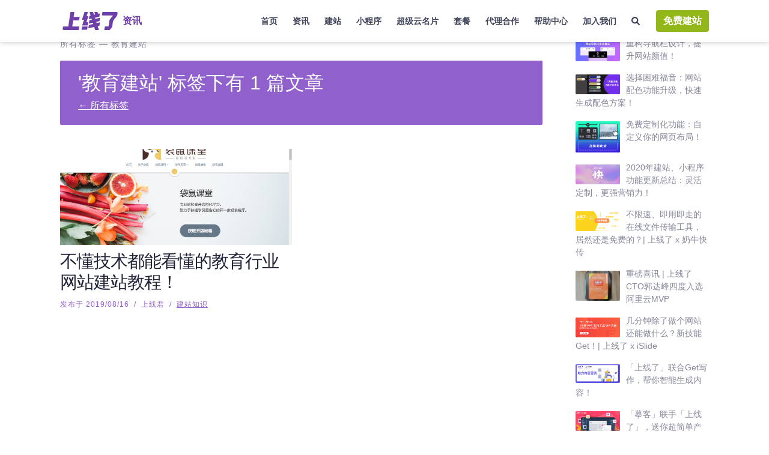

--- FILE ---
content_type: text/html
request_url: https://www.sxl.cn/content/tags/%E6%95%99%E8%82%B2%E5%BB%BA%E7%AB%99/
body_size: 19119
content:
<!DOCTYPE html><html lang="zh-CN"><head><meta charset="utf-8"><meta http-equiv="x-ua-compatible" content="ie=edge"><meta name="viewport" content="width=device-width,initial-scale=1,shrink-to-fit=no"><link href="https://static-assets.strikinglycdn.com/images/icons/favicon.ico" rel="shortcut icon" type="image/x-icon"><link rel="stylesheet" charset="UTF-8" href="/content/lazysizes/lazysizes.css"><link rel="stylesheet" charset="UTF-8" href="/content/rtl-layout.css"><style data-href="/content/styles.f067146b4b96bc560092.css" id="gatsby-global-css">:root{--blue:#007bff;--indigo:#6610f2;--purple:#6f42c1;--pink:#e83e8c;--red:#dc3545;--orange:#fd7e14;--yellow:#ffc107;--green:#28a745;--teal:#20c997;--cyan:#17a2b8;--white:#fff;--gray:#6c757d;--gray-dark:#343a40;--primary:#007bff;--secondary:#6c757d;--success:#28a745;--info:#17a2b8;--warning:#ffc107;--danger:#dc3545;--light:#f8f9fa;--dark:#343a40;--breakpoint-xs:0;--breakpoint-sm:576px;--breakpoint-md:768px;--breakpoint-lg:992px;--breakpoint-xl:1200px;--font-family-sans-serif:-apple-system,BlinkMacSystemFont,"Segoe UI",Roboto,"Helvetica Neue",Arial,"Noto Sans","Liberation Sans",sans-serif,"Apple Color Emoji","Segoe UI Emoji","Segoe UI Symbol","Noto Color Emoji";--font-family-monospace:SFMono-Regular,Menlo,Monaco,Consolas,"Liberation Mono","Courier New",monospace}*,:after,:before{box-sizing:border-box}html{font-family:sans-serif;line-height:1.15;-webkit-text-size-adjust:100%;-webkit-tap-highlight-color:transparent}article,footer,header,main,nav,section{display:block}body{margin:0;font-family:-apple-system,BlinkMacSystemFont,Segoe UI,Roboto,Helvetica Neue,Arial,Noto Sans,Liberation Sans,sans-serif,Apple Color Emoji,Segoe UI Emoji,Segoe UI Symbol,Noto Color Emoji;font-size:1rem;font-weight:400;line-height:1.5;color:#212529;text-align:left;background-color:#fff}[tabindex="-1"]:focus{outline:0}hr{box-sizing:content-box;height:0;overflow:visible}h1,h2,h3,h4,h5,h6{margin-top:0;margin-bottom:.5rem}p{margin-top:0}address,p{margin-bottom:1rem}address{font-style:normal;line-height:inherit}dl,ol,ul{margin-top:0;margin-bottom:1rem}ol ol,ol ul,ul ol,ul ul{margin-bottom:0}dt{font-weight:700}blockquote{margin:0 0 1rem}b,strong{font-weight:bolder}small{font-size:80%}sub{position:relative;font-size:75%;line-height:0;vertical-align:baseline;bottom:-.25em}a{color:#007bff;text-decoration:none;background-color:transparent}a:hover{color:#0056b3;text-decoration:underline}a:not([href]):not([tabindex]),a:not([href]):not([tabindex]):focus,a:not([href]):not([tabindex]):hover{color:inherit;text-decoration:none}a:not([href]):not([tabindex]):focus{outline:0}code{font-family:SFMono-Regular,Menlo,Monaco,Consolas,Liberation Mono,Courier New,monospace;font-size:1em}img{border-style:none}img,svg{vertical-align:middle}svg{overflow:hidden}table{border-collapse:collapse}caption{padding-top:.75rem;padding-bottom:.75rem;color:#6c757d;text-align:left;caption-side:bottom}label{display:inline-block;margin-bottom:.5rem}button{border-radius:0}button:focus{outline:1px dotted;outline:5px auto -webkit-focus-ring-color}button,input,select,textarea{margin:0;font-family:inherit;font-size:inherit;line-height:inherit}button,input{overflow:visible}button,select{text-transform:none}select{word-wrap:normal}[type=button],[type=reset],[type=submit],button{-webkit-appearance:button}[type=button]:not(:disabled),[type=reset]:not(:disabled),[type=submit]:not(:disabled),button:not(:disabled){cursor:pointer}[type=button]::-moz-focus-inner,[type=reset]::-moz-focus-inner,[type=submit]::-moz-focus-inner,button::-moz-focus-inner{padding:0;border-style:none}input[type=checkbox],input[type=radio]{box-sizing:border-box;padding:0}input[type=date],input[type=datetime-local],input[type=month],input[type=time]{-webkit-appearance:listbox}textarea{overflow:auto;resize:vertical}fieldset{min-width:0;padding:0;margin:0;border:0}progress{vertical-align:baseline}[type=number]::-webkit-inner-spin-button,[type=number]::-webkit-outer-spin-button{height:auto}[type=search]{outline-offset:-2px;-webkit-appearance:none}[type=search]::-webkit-search-decoration{-webkit-appearance:none}::-webkit-file-upload-button{font:inherit;-webkit-appearance:button}output{display:inline-block}summary{display:list-item;cursor:pointer}[hidden],template{display:none}code{font-size:87.5%;color:#e83e8c;word-wrap:break-word}a>code{color:inherit}.container,.container-fluid,.container-md{width:100%;padding-right:15px;padding-left:15px;margin-right:auto;margin-left:auto}@media (min-width:576px){.container{max-width:540px}}@media (min-width:768px){.container,.container-md{max-width:720px}}@media (min-width:992px){.container,.container-md{max-width:960px}}@media (min-width:1200px){.container,.container-md{max-width:1140px}}.row{display:flex;flex-wrap:wrap;margin-right:-15px;margin-left:-15px}.no-gutters{margin-right:0;margin-left:0}.no-gutters>.col,.no-gutters>[class*=col-]{padding-right:0;padding-left:0}.col,.col-1,.col-10,.col-11,.col-12,.col-2,.col-3,.col-4,.col-5,.col-6,.col-7,.col-8,.col-9,.col-auto,.col-lg,.col-lg-1,.col-lg-10,.col-lg-11,.col-lg-12,.col-lg-2,.col-lg-3,.col-lg-4,.col-lg-5,.col-lg-6,.col-lg-7,.col-lg-8,.col-lg-9,.col-lg-auto,.col-md,.col-md-1,.col-md-10,.col-md-11,.col-md-12,.col-md-2,.col-md-3,.col-md-4,.col-md-5,.col-md-6,.col-md-7,.col-md-8,.col-md-9,.col-md-auto,.col-sm,.col-sm-1,.col-sm-10,.col-sm-11,.col-sm-12,.col-sm-2,.col-sm-3,.col-sm-4,.col-sm-5,.col-sm-6,.col-sm-7,.col-sm-8,.col-sm-9,.col-sm-auto,.col-xl,.col-xl-1,.col-xl-10,.col-xl-11,.col-xl-12,.col-xl-2,.col-xl-3,.col-xl-4,.col-xl-5,.col-xl-6,.col-xl-7,.col-xl-8,.col-xl-9,.col-xl-auto{position:relative;width:100%;padding-right:15px;padding-left:15px}.col{flex-basis:0;flex-grow:1;max-width:100%}.col-auto{flex:0 0 auto;width:auto;max-width:100%}.col-1{flex:0 0 8.33333333%;max-width:8.33333333%}.col-2{flex:0 0 16.66666667%;max-width:16.66666667%}.col-3{flex:0 0 25%;max-width:25%}.col-4{flex:0 0 33.33333333%;max-width:33.33333333%}.col-5{flex:0 0 41.66666667%;max-width:41.66666667%}.col-6{flex:0 0 50%;max-width:50%}.col-7{flex:0 0 58.33333333%;max-width:58.33333333%}.col-8{flex:0 0 66.66666667%;max-width:66.66666667%}.col-9{flex:0 0 75%;max-width:75%}.col-10{flex:0 0 83.33333333%;max-width:83.33333333%}.col-11{flex:0 0 91.66666667%;max-width:91.66666667%}.col-12{flex:0 0 100%;max-width:100%}.order-2{order:2}.order-3{order:3}.offset-1{margin-left:8.33333333%}.offset-2{margin-left:16.66666667%}.offset-3{margin-left:25%}.offset-4{margin-left:33.33333333%}.offset-5{margin-left:41.66666667%}.offset-6{margin-left:50%}.offset-7{margin-left:58.33333333%}.offset-8{margin-left:66.66666667%}.offset-9{margin-left:75%}.offset-10{margin-left:83.33333333%}.offset-11{margin-left:91.66666667%}@media (min-width:576px){.col-sm{flex-basis:0;flex-grow:1;max-width:100%}.row-cols-sm-6>*{flex:0 0 16.66666667%;max-width:16.66666667%}.col-sm-auto{flex:0 0 auto;width:auto;max-width:100%}.col-sm-1{flex:0 0 8.33333333%;max-width:8.33333333%}.col-sm-2{flex:0 0 16.66666667%;max-width:16.66666667%}.col-sm-3{flex:0 0 25%;max-width:25%}.col-sm-4{flex:0 0 33.33333333%;max-width:33.33333333%}.col-sm-5{flex:0 0 41.66666667%;max-width:41.66666667%}.col-sm-6{flex:0 0 50%;max-width:50%}.col-sm-7{flex:0 0 58.33333333%;max-width:58.33333333%}.col-sm-8{flex:0 0 66.66666667%;max-width:66.66666667%}.col-sm-9{flex:0 0 75%;max-width:75%}.col-sm-10{flex:0 0 83.33333333%;max-width:83.33333333%}.col-sm-11{flex:0 0 91.66666667%;max-width:91.66666667%}.col-sm-12{flex:0 0 100%;max-width:100%}.order-sm-0{order:0}.order-sm-2{order:2}.offset-sm-0{margin-left:0}.offset-sm-1{margin-left:8.33333333%}.offset-sm-2{margin-left:16.66666667%}.offset-sm-3{margin-left:25%}.offset-sm-4{margin-left:33.33333333%}.offset-sm-5{margin-left:41.66666667%}.offset-sm-6{margin-left:50%}.offset-sm-7{margin-left:58.33333333%}.offset-sm-8{margin-left:66.66666667%}.offset-sm-9{margin-left:75%}.offset-sm-10{margin-left:83.33333333%}.offset-sm-11{margin-left:91.66666667%}}@media (min-width:768px){.col-md{flex-basis:0;flex-grow:1;max-width:100%}.col-md-auto{flex:0 0 auto;width:auto;max-width:100%}.col-md-1{flex:0 0 8.33333333%;max-width:8.33333333%}.col-md-2{flex:0 0 16.66666667%;max-width:16.66666667%}.col-md-3{flex:0 0 25%;max-width:25%}.col-md-4{flex:0 0 33.33333333%;max-width:33.33333333%}.col-md-5{flex:0 0 41.66666667%;max-width:41.66666667%}.col-md-6{flex:0 0 50%;max-width:50%}.col-md-7{flex:0 0 58.33333333%;max-width:58.33333333%}.col-md-8{flex:0 0 66.66666667%;max-width:66.66666667%}.col-md-9{flex:0 0 75%;max-width:75%}.col-md-10{flex:0 0 83.33333333%;max-width:83.33333333%}.col-md-11{flex:0 0 91.66666667%;max-width:91.66666667%}.col-md-12{flex:0 0 100%;max-width:100%}.order-md-1{order:1}.offset-md-0{margin-left:0}.offset-md-1{margin-left:8.33333333%}.offset-md-2{margin-left:16.66666667%}.offset-md-3{margin-left:25%}.offset-md-4{margin-left:33.33333333%}.offset-md-5{margin-left:41.66666667%}.offset-md-6{margin-left:50%}.offset-md-7{margin-left:58.33333333%}.offset-md-8{margin-left:66.66666667%}.offset-md-9{margin-left:75%}.offset-md-10{margin-left:83.33333333%}.offset-md-11{margin-left:91.66666667%}}@media (min-width:992px){.col-lg{flex-basis:0;flex-grow:1;max-width:100%}.col-lg-auto{flex:0 0 auto;width:auto;max-width:100%}.col-lg-1{flex:0 0 8.33333333%;max-width:8.33333333%}.col-lg-2{flex:0 0 16.66666667%;max-width:16.66666667%}.col-lg-3{flex:0 0 25%;max-width:25%}.col-lg-4{flex:0 0 33.33333333%;max-width:33.33333333%}.col-lg-5{flex:0 0 41.66666667%;max-width:41.66666667%}.col-lg-6{flex:0 0 50%;max-width:50%}.col-lg-7{flex:0 0 58.33333333%;max-width:58.33333333%}.col-lg-8{flex:0 0 66.66666667%;max-width:66.66666667%}.col-lg-9{flex:0 0 75%;max-width:75%}.col-lg-10{flex:0 0 83.33333333%;max-width:83.33333333%}.col-lg-11{flex:0 0 91.66666667%;max-width:91.66666667%}.col-lg-12{flex:0 0 100%;max-width:100%}.offset-lg-0{margin-left:0}.offset-lg-1{margin-left:8.33333333%}.offset-lg-2{margin-left:16.66666667%}.offset-lg-3{margin-left:25%}.offset-lg-4{margin-left:33.33333333%}.offset-lg-5{margin-left:41.66666667%}.offset-lg-6{margin-left:50%}.offset-lg-7{margin-left:58.33333333%}.offset-lg-8{margin-left:66.66666667%}.offset-lg-9{margin-left:75%}.offset-lg-10{margin-left:83.33333333%}.offset-lg-11{margin-left:91.66666667%}}@media (min-width:1200px){.col-xl{flex-basis:0;flex-grow:1;max-width:100%}.col-xl-auto{flex:0 0 auto;width:auto;max-width:100%}.col-xl-1{flex:0 0 8.33333333%;max-width:8.33333333%}.col-xl-2{flex:0 0 16.66666667%;max-width:16.66666667%}.col-xl-3{flex:0 0 25%;max-width:25%}.col-xl-4{flex:0 0 33.33333333%;max-width:33.33333333%}.col-xl-5{flex:0 0 41.66666667%;max-width:41.66666667%}.col-xl-6{flex:0 0 50%;max-width:50%}.col-xl-7{flex:0 0 58.33333333%;max-width:58.33333333%}.col-xl-8{flex:0 0 66.66666667%;max-width:66.66666667%}.col-xl-9{flex:0 0 75%;max-width:75%}.col-xl-10{flex:0 0 83.33333333%;max-width:83.33333333%}.col-xl-11{flex:0 0 91.66666667%;max-width:91.66666667%}.col-xl-12{flex:0 0 100%;max-width:100%}.offset-xl-0{margin-left:0}.offset-xl-1{margin-left:8.33333333%}.offset-xl-2{margin-left:16.66666667%}.offset-xl-3{margin-left:25%}.offset-xl-4{margin-left:33.33333333%}.offset-xl-5{margin-left:41.66666667%}.offset-xl-6{margin-left:50%}.offset-xl-7{margin-left:58.33333333%}.offset-xl-8{margin-left:66.66666667%}.offset-xl-9{margin-left:75%}.offset-xl-10{margin-left:83.33333333%}.offset-xl-11{margin-left:91.66666667%}}.table{width:100%;margin-bottom:1rem;color:#212529}.table-bordered{border:1px solid #dee2e6}.table-dark{background-color:#c6c8ca}.table-hover .table-dark:hover{background-color:#b9bbbe}.table-dark{color:#fff;background-color:#343a40}.table-dark.table-bordered{border:0}@media (max-width:767.98px){.table-responsive-md{display:block;width:100%;overflow-x:auto;-webkit-overflow-scrolling:touch}.table-responsive-md>.table-bordered{border:0}}.table-responsive{display:block;width:100%;overflow-x:auto;-webkit-overflow-scrolling:touch}.table-responsive>.table-bordered{border:0}.form-control{display:block;width:100%;height:calc(1.5em + .75rem + 2px);padding:.375rem .75rem;font-size:1rem;font-weight:400;line-height:1.5;color:#495057;background-color:#fff;background-clip:padding-box;border:1px solid #ced4da;border-radius:.25rem;transition:border-color .15s ease-in-out,box-shadow .15s ease-in-out}@media (prefers-reduced-motion:reduce){.form-control{transition:none}}.form-control::-ms-expand{background-color:transparent;border:0}.form-control:-moz-focusring{color:transparent;text-shadow:0 0 0 #495057}.form-control:focus{color:#495057;background-color:#fff;border-color:#80bdff;outline:0;box-shadow:0 0 0 .2rem rgba(0,123,255,.25)}.form-control::-webkit-input-placeholder{color:#6c757d;opacity:1}.form-control:-ms-input-placeholder{color:#6c757d;opacity:1}.form-control::placeholder{color:#6c757d;opacity:1}.form-control:disabled,.form-control[readonly]{background-color:#e9ecef;opacity:1}input[type=date].form-control,input[type=datetime-local].form-control,input[type=month].form-control,input[type=time].form-control{-webkit-appearance:none;appearance:none}select.form-control:focus::-ms-value{color:#495057;background-color:#fff}.form-control-file,.form-control-range{display:block;width:100%}.col-form-label{padding-top:calc(.375rem + 1px);padding-bottom:calc(.375rem + 1px);margin-bottom:0;font-size:inherit;line-height:1.5}.col-form-label-lg{padding-top:calc(.5rem + 1px);padding-bottom:calc(.5rem + 1px);font-size:1.25rem;line-height:1.5}.col-form-label-sm{padding-top:calc(.25rem + 1px);padding-bottom:calc(.25rem + 1px);font-size:.875rem;line-height:1.5}.form-control-plaintext{display:block;width:100%;padding:.375rem 0;margin-bottom:0;font-size:1rem;line-height:1.5;color:#212529;background-color:transparent;border:solid transparent;border-width:1px 0}.form-control-plaintext.form-control-lg,.form-control-plaintext.form-control-sm{padding-right:0;padding-left:0}.form-control-sm{height:calc(1.5em + .5rem + 2px);padding:.25rem .5rem;font-size:.875rem;line-height:1.5;border-radius:.2rem}.form-control-lg{height:calc(1.5em + 1rem + 2px);padding:.5rem 1rem;font-size:1.25rem;line-height:1.5;border-radius:.3rem}select.form-control[multiple],select.form-control[size],textarea.form-control{height:auto}.form-group{margin-bottom:1rem}.form-text{display:block;margin-top:.25rem}.form-row{display:flex;flex-wrap:wrap;margin-right:-5px;margin-left:-5px}.form-row>.col,.form-row>[class*=col-]{padding-right:5px;padding-left:5px}.form-check{position:relative;display:block;padding-left:1.25rem}.form-check-input{position:absolute;margin-top:.3rem;margin-left:-1.25rem}.form-check-input:disabled~.form-check-label,.form-check-input[disabled]~.form-check-label{color:#6c757d}.form-check-label{margin-bottom:0}.form-check-inline{display:inline-flex;align-items:center;padding-left:0;margin-right:.75rem}.form-check-inline .form-check-input{position:static;margin-top:0;margin-right:.3125rem;margin-left:0}.valid-feedback{display:none;width:100%;margin-top:.25rem;font-size:80%;color:#28a745}.valid-tooltip{position:absolute;top:100%;left:0;z-index:5;display:none;max-width:100%;padding:.25rem .5rem;margin-top:.1rem;font-size:.875rem;line-height:1.5;color:#fff;background-color:rgba(40,167,69,.9);border-radius:.25rem}.form-row>.col>.valid-tooltip,.form-row>[class*=col-]>.valid-tooltip{left:5px}.is-valid~.valid-feedback,.is-valid~.valid-tooltip{display:block}.form-control.is-valid{border-color:#28a745;padding-right:calc(1.5em + .75rem);background-image:url("data:image/svg+xml;charset=utf-8,%3Csvg xmlns='http://www.w3.org/2000/svg' width='8' height='8' viewBox='0 0 8 8'%3E%3Cpath fill='%2328a745' d='M2.3 6.73L.6 4.53c-.4-1.04.46-1.4 1.1-.8l1.1 1.4 3.4-3.8c.6-.63 1.6-.27 1.2.7l-4 4.6c-.43.5-.8.4-1.1.1z'/%3E%3C/svg%3E");background-repeat:no-repeat;background-position:right calc(.375em + .1875rem) center;background-size:calc(.75em + .375rem) calc(.75em + .375rem)}.form-control.is-valid:focus{border-color:#28a745;box-shadow:0 0 0 .2rem rgba(40,167,69,.25)}textarea.form-control.is-valid{padding-right:calc(1.5em + .75rem);background-position:top calc(.375em + .1875rem) right calc(.375em + .1875rem)}.custom-select.is-valid{border-color:#28a745;padding-right:calc(.75em + 2.3125rem);background:url("data:image/svg+xml;charset=utf-8,%3Csvg xmlns='http://www.w3.org/2000/svg' width='4' height='5' viewBox='0 0 4 5'%3E%3Cpath fill='%23343a40' d='M2 0L0 2h4zm0 5L0 3h4z'/%3E%3C/svg%3E") right .75rem center/8px 10px no-repeat,#fff url("data:image/svg+xml;charset=utf-8,%3Csvg xmlns='http://www.w3.org/2000/svg' width='8' height='8' viewBox='0 0 8 8'%3E%3Cpath fill='%2328a745' d='M2.3 6.73L.6 4.53c-.4-1.04.46-1.4 1.1-.8l1.1 1.4 3.4-3.8c.6-.63 1.6-.27 1.2.7l-4 4.6c-.43.5-.8.4-1.1.1z'/%3E%3C/svg%3E") center right 1.75rem/calc(.75em + .375rem) calc(.75em + .375rem) no-repeat}.custom-select.is-valid:focus{border-color:#28a745;box-shadow:0 0 0 .2rem rgba(40,167,69,.25)}.form-check-input.is-valid~.form-check-label{color:#28a745}.form-check-input.is-valid~.valid-feedback,.form-check-input.is-valid~.valid-tooltip{display:block}.custom-control-input.is-valid~.custom-control-label{color:#28a745}.custom-control-input.is-valid~.custom-control-label:before{border-color:#28a745}.custom-control-input.is-valid:checked~.custom-control-label:before{border-color:#34ce57;background-color:#34ce57}.custom-control-input.is-valid:focus~.custom-control-label:before{box-shadow:0 0 0 .2rem rgba(40,167,69,.25)}.custom-control-input.is-valid:focus:not(:checked)~.custom-control-label:before,.custom-file-input.is-valid~.custom-file-label{border-color:#28a745}.custom-file-input.is-valid:focus~.custom-file-label{border-color:#28a745;box-shadow:0 0 0 .2rem rgba(40,167,69,.25)}.invalid-feedback{display:none;width:100%;margin-top:.25rem;font-size:80%;color:#dc3545}.is-invalid~.invalid-feedback{display:block}.form-control.is-invalid{border-color:#dc3545;padding-right:calc(1.5em + .75rem);background-image:url("data:image/svg+xml;charset=utf-8,%3Csvg xmlns='http://www.w3.org/2000/svg' width='12' height='12' fill='none' stroke='%23dc3545' viewBox='0 0 12 12'%3E%3Ccircle cx='6' cy='6' r='4.5'/%3E%3Cpath stroke-linejoin='round' d='M5.8 3.6h.4L6 6.5z'/%3E%3Ccircle cx='6' cy='8.2' r='.6' fill='%23dc3545' stroke='none'/%3E%3C/svg%3E");background-repeat:no-repeat;background-position:right calc(.375em + .1875rem) center;background-size:calc(.75em + .375rem) calc(.75em + .375rem)}.form-control.is-invalid:focus{border-color:#dc3545;box-shadow:0 0 0 .2rem rgba(220,53,69,.25)}textarea.form-control.is-invalid{padding-right:calc(1.5em + .75rem);background-position:top calc(.375em + .1875rem) right calc(.375em + .1875rem)}.custom-select.is-invalid{border-color:#dc3545;padding-right:calc(.75em + 2.3125rem);background:url("data:image/svg+xml;charset=utf-8,%3Csvg xmlns='http://www.w3.org/2000/svg' width='4' height='5' viewBox='0 0 4 5'%3E%3Cpath fill='%23343a40' d='M2 0L0 2h4zm0 5L0 3h4z'/%3E%3C/svg%3E") right .75rem center/8px 10px no-repeat,#fff url("data:image/svg+xml;charset=utf-8,%3Csvg xmlns='http://www.w3.org/2000/svg' width='12' height='12' fill='none' stroke='%23dc3545' viewBox='0 0 12 12'%3E%3Ccircle cx='6' cy='6' r='4.5'/%3E%3Cpath stroke-linejoin='round' d='M5.8 3.6h.4L6 6.5z'/%3E%3Ccircle cx='6' cy='8.2' r='.6' fill='%23dc3545' stroke='none'/%3E%3C/svg%3E") center right 1.75rem/calc(.75em + .375rem) calc(.75em + .375rem) no-repeat}.custom-select.is-invalid:focus{border-color:#dc3545;box-shadow:0 0 0 .2rem rgba(220,53,69,.25)}.form-check-input.is-invalid~.form-check-label{color:#dc3545}.form-check-input.is-invalid~.invalid-feedback{display:block}.custom-control-input.is-invalid~.custom-control-label{color:#dc3545}.custom-control-input.is-invalid~.custom-control-label:before{border-color:#dc3545}.custom-control-input.is-invalid:checked~.custom-control-label:before{border-color:#e4606d;background-color:#e4606d}.custom-control-input.is-invalid:focus~.custom-control-label:before{box-shadow:0 0 0 .2rem rgba(220,53,69,.25)}.custom-control-input.is-invalid:focus:not(:checked)~.custom-control-label:before,.custom-file-input.is-invalid~.custom-file-label{border-color:#dc3545}.custom-file-input.is-invalid:focus~.custom-file-label{border-color:#dc3545;box-shadow:0 0 0 .2rem rgba(220,53,69,.25)}.form-inline{display:flex;flex-flow:row wrap;align-items:center}.form-inline .form-check{width:100%}@media (min-width:576px){.form-inline label{justify-content:center}.form-inline .form-group,.form-inline label{display:flex;align-items:center;margin-bottom:0}.form-inline .form-group{flex:0 0 auto;flex-flow:row wrap}.form-inline .form-control{display:inline-block;width:auto;vertical-align:middle}.form-inline .form-control-plaintext{display:inline-block}.form-inline .custom-select,.form-inline .input-group{width:auto}.form-inline .form-check{display:flex;align-items:center;justify-content:center;width:auto;padding-left:0}.form-inline .form-check-input{position:relative;flex-shrink:0;margin-top:0;margin-right:.25rem;margin-left:0}.form-inline .custom-control{align-items:center;justify-content:center}.form-inline .custom-control-label{margin-bottom:0}}.btn{display:inline-block;font-weight:400;color:#212529;text-align:center;vertical-align:middle;-webkit-user-select:none;-ms-user-select:none;user-select:none;background-color:transparent;border:1px solid transparent;padding:.375rem .75rem;font-size:1rem;line-height:1.5;border-radius:.25rem;transition:color .15s ease-in-out,background-color .15s ease-in-out,border-color .15s ease-in-out,box-shadow .15s ease-in-out}@media (prefers-reduced-motion:reduce){.btn{transition:none}}.btn:hover{color:#212529;text-decoration:none}.btn.focus,.btn:focus{outline:0;box-shadow:0 0 0 .2rem rgba(0,123,255,.25)}.btn.disabled,.btn:disabled{opacity:.65}.btn:not(:disabled):not(.disabled){cursor:pointer}a.btn.disabled,fieldset:disabled a.btn{pointer-events:none}.btn-primary{color:#fff;background-color:#007bff;border-color:#007bff}.btn-primary.focus,.btn-primary:focus,.btn-primary:hover{color:#fff;background-color:#0069d9;border-color:#0062cc}.btn-primary.focus,.btn-primary:focus{box-shadow:0 0 0 .2rem rgba(38,143,255,.5)}.btn-primary.disabled,.btn-primary:disabled{color:#fff;background-color:#007bff;border-color:#007bff}.btn-primary:not(:disabled):not(.disabled).active,.btn-primary:not(:disabled):not(.disabled):active,.show>.btn-primary.dropdown-toggle{color:#fff;background-color:#0062cc;border-color:#005cbf}.btn-primary:not(:disabled):not(.disabled).active:focus,.btn-primary:not(:disabled):not(.disabled):active:focus,.show>.btn-primary.dropdown-toggle:focus{box-shadow:0 0 0 .2rem rgba(38,143,255,.5)}.btn-secondary{color:#fff;background-color:#6c757d;border-color:#6c757d}.btn-secondary.focus,.btn-secondary:focus,.btn-secondary:hover{color:#fff;background-color:#5a6268;border-color:#545b62}.btn-secondary.focus,.btn-secondary:focus{box-shadow:0 0 0 .2rem rgba(130,138,145,.5)}.btn-secondary.disabled,.btn-secondary:disabled{color:#fff;background-color:#6c757d;border-color:#6c757d}.btn-secondary:not(:disabled):not(.disabled).active,.btn-secondary:not(:disabled):not(.disabled):active,.show>.btn-secondary.dropdown-toggle{color:#fff;background-color:#545b62;border-color:#4e555b}.btn-secondary:not(:disabled):not(.disabled).active:focus,.btn-secondary:not(:disabled):not(.disabled):active:focus,.show>.btn-secondary.dropdown-toggle:focus{box-shadow:0 0 0 .2rem rgba(130,138,145,.5)}.btn-success{color:#fff;background-color:#28a745;border-color:#28a745}.btn-success.focus,.btn-success:focus,.btn-success:hover{color:#fff;background-color:#218838;border-color:#1e7e34}.btn-success.focus,.btn-success:focus{box-shadow:0 0 0 .2rem rgba(72,180,97,.5)}.btn-success.disabled,.btn-success:disabled{color:#fff;background-color:#28a745;border-color:#28a745}.btn-success:not(:disabled):not(.disabled).active,.btn-success:not(:disabled):not(.disabled):active,.show>.btn-success.dropdown-toggle{color:#fff;background-color:#1e7e34;border-color:#1c7430}.btn-success:not(:disabled):not(.disabled).active:focus,.btn-success:not(:disabled):not(.disabled):active:focus,.show>.btn-success.dropdown-toggle:focus{box-shadow:0 0 0 .2rem rgba(72,180,97,.5)}.btn-danger{color:#fff;background-color:#dc3545;border-color:#dc3545}.btn-danger.focus,.btn-danger:focus,.btn-danger:hover{color:#fff;background-color:#c82333;border-color:#bd2130}.btn-danger.focus,.btn-danger:focus{box-shadow:0 0 0 .2rem rgba(225,83,97,.5)}.btn-danger.disabled,.btn-danger:disabled{color:#fff;background-color:#dc3545;border-color:#dc3545}.btn-danger:not(:disabled):not(.disabled).active,.btn-danger:not(:disabled):not(.disabled):active,.show>.btn-danger.dropdown-toggle{color:#fff;background-color:#bd2130;border-color:#b21f2d}.btn-danger:not(:disabled):not(.disabled).active:focus,.btn-danger:not(:disabled):not(.disabled):active:focus,.show>.btn-danger.dropdown-toggle:focus{box-shadow:0 0 0 .2rem rgba(225,83,97,.5)}.btn-outline-secondary{color:#6c757d;border-color:#6c757d}.btn-outline-secondary:hover{color:#fff;background-color:#6c757d;border-color:#6c757d}.btn-outline-secondary.focus,.btn-outline-secondary:focus{box-shadow:0 0 0 .2rem rgba(108,117,125,.5)}.btn-outline-secondary.disabled,.btn-outline-secondary:disabled{color:#6c757d;background-color:transparent}.btn-outline-secondary:not(:disabled):not(.disabled).active,.btn-outline-secondary:not(:disabled):not(.disabled):active,.show>.btn-outline-secondary.dropdown-toggle{color:#fff;background-color:#6c757d;border-color:#6c757d}.btn-outline-secondary:not(:disabled):not(.disabled).active:focus,.btn-outline-secondary:not(:disabled):not(.disabled):active:focus,.show>.btn-outline-secondary.dropdown-toggle:focus{box-shadow:0 0 0 .2rem rgba(108,117,125,.5)}.btn-outline-info{color:#17a2b8;border-color:#17a2b8}.btn-outline-info:hover{color:#fff;background-color:#17a2b8;border-color:#17a2b8}.btn-outline-info.focus,.btn-outline-info:focus{box-shadow:0 0 0 .2rem rgba(23,162,184,.5)}.btn-outline-info.disabled,.btn-outline-info:disabled{color:#17a2b8;background-color:transparent}.btn-outline-info:not(:disabled):not(.disabled).active,.btn-outline-info:not(:disabled):not(.disabled):active,.show>.btn-outline-info.dropdown-toggle{color:#fff;background-color:#17a2b8;border-color:#17a2b8}.btn-outline-info:not(:disabled):not(.disabled).active:focus,.btn-outline-info:not(:disabled):not(.disabled):active:focus,.show>.btn-outline-info.dropdown-toggle:focus{box-shadow:0 0 0 .2rem rgba(23,162,184,.5)}.btn-lg{padding:.5rem 1rem;font-size:1.25rem;line-height:1.5;border-radius:.3rem}.btn-sm{padding:.25rem .5rem;font-size:.875rem;line-height:1.5;border-radius:.2rem}.btn-block{display:block;width:100%}.btn-block+.btn-block{margin-top:.5rem}input[type=button].btn-block,input[type=reset].btn-block,input[type=submit].btn-block{width:100%}.fade{transition:opacity .15s linear}@media (prefers-reduced-motion:reduce){.fade{transition:none}}.fade:not(.show){opacity:0}.collapse:not(.show){display:none}.collapsing{position:relative;height:0;overflow:hidden;transition:height .35s ease}@media (prefers-reduced-motion:reduce){.collapsing{transition:none}}.nav{display:flex;flex-wrap:wrap;padding-left:0;margin-bottom:0;list-style:none}.nav-link{display:block;padding:.5rem 1rem}.nav-link:focus,.nav-link:hover{text-decoration:none}.nav-link.disabled{color:#6c757d;pointer-events:none;cursor:default}.nav-tabs{border-bottom:1px solid #dee2e6}.nav-tabs .nav-link{margin-bottom:-1px;border:1px solid transparent;border-top-left-radius:.25rem;border-top-right-radius:.25rem}.nav-tabs .nav-link:focus,.nav-tabs .nav-link:hover{border-color:#e9ecef #e9ecef #dee2e6}.nav-tabs .nav-link.disabled{color:#6c757d;background-color:transparent;border-color:transparent}.nav-tabs .nav-item.show .nav-link,.nav-tabs .nav-link.active{color:#495057;background-color:#fff;border-color:#dee2e6 #dee2e6 #fff}.nav-tabs .dropdown-menu{margin-top:-1px;border-top-left-radius:0;border-top-right-radius:0}.nav-pills .nav-link{border-radius:.25rem}.nav-pills .nav-link.active,.nav-pills .show>.nav-link{color:#fff;background-color:#007bff}.nav-fill .nav-item,.nav-fill>.nav-link{flex:1 1 auto;text-align:center}.nav-justified .nav-item,.nav-justified>.nav-link{flex-basis:0;flex-grow:1;text-align:center}.tab-content>.tab-pane{display:none}.tab-content>.active{display:block}.navbar{position:relative;padding:.5rem 1rem}.navbar,.navbar>.container,.navbar>.container-fluid,.navbar>.container-md{display:flex;flex-wrap:wrap;align-items:center;justify-content:space-between}.navbar-brand{display:inline-block;padding-top:.3125rem;padding-bottom:.3125rem;margin-right:1rem;font-size:1.25rem;line-height:inherit;white-space:nowrap}.navbar-brand:focus,.navbar-brand:hover{text-decoration:none}.navbar-nav{display:flex;flex-direction:column;padding-left:0;margin-bottom:0;list-style:none}.navbar-nav .nav-link{padding-right:0;padding-left:0}.navbar-nav .dropdown-menu{position:static;float:none}.navbar-text{display:inline-block;padding-top:.5rem;padding-bottom:.5rem}.navbar-collapse{flex-basis:100%;flex-grow:1;align-items:center}.navbar-toggler{padding:.25rem .75rem;font-size:1.25rem;line-height:1;background-color:transparent;border:1px solid transparent;border-radius:.25rem}.navbar-toggler:focus,.navbar-toggler:hover{text-decoration:none}.navbar-toggler-icon{display:inline-block;width:1.5em;height:1.5em;vertical-align:middle;content:"";background:no-repeat 50%;background-size:100% 100%}@media (max-width:575.98px){.navbar-expand-sm>.container,.navbar-expand-sm>.container-fluid,.navbar-expand-sm>.container-md{padding-right:0;padding-left:0}}@media (min-width:576px){.navbar-expand-sm{flex-flow:row nowrap;justify-content:flex-start}.navbar-expand-sm .navbar-nav{flex-direction:row}.navbar-expand-sm .navbar-nav .dropdown-menu{position:absolute}.navbar-expand-sm .navbar-nav .nav-link{padding-right:.5rem;padding-left:.5rem}.navbar-expand-sm>.container,.navbar-expand-sm>.container-fluid,.navbar-expand-sm>.container-md{flex-wrap:nowrap}.navbar-expand-sm .navbar-collapse{display:flex;flex-basis:auto}.navbar-expand-sm .navbar-toggler{display:none}}@media (max-width:767.98px){.navbar-expand-md>.container,.navbar-expand-md>.container-fluid,.navbar-expand-md>.container-md{padding-right:0;padding-left:0}}@media (min-width:768px){.navbar-expand-md{flex-flow:row nowrap;justify-content:flex-start}.navbar-expand-md .navbar-nav{flex-direction:row}.navbar-expand-md .navbar-nav .dropdown-menu{position:absolute}.navbar-expand-md .navbar-nav .nav-link{padding-right:.5rem;padding-left:.5rem}.navbar-expand-md>.container,.navbar-expand-md>.container-fluid,.navbar-expand-md>.container-md{flex-wrap:nowrap}.navbar-expand-md .navbar-collapse{display:flex;flex-basis:auto}.navbar-expand-md .navbar-toggler{display:none}}.navbar-expand{flex-flow:row nowrap;justify-content:flex-start}.navbar-expand>.container,.navbar-expand>.container-fluid,.navbar-expand>.container-md{padding-right:0;padding-left:0}.navbar-expand .navbar-nav{flex-direction:row}.navbar-expand .navbar-nav .dropdown-menu{position:absolute}.navbar-expand .navbar-nav .nav-link{padding-right:.5rem;padding-left:.5rem}.navbar-expand>.container,.navbar-expand>.container-fluid,.navbar-expand>.container-md{flex-wrap:nowrap}.navbar-expand .navbar-collapse{display:flex;flex-basis:auto}.navbar-expand .navbar-toggler{display:none}.navbar-light .navbar-brand,.navbar-light .navbar-brand:focus,.navbar-light .navbar-brand:hover{color:rgba(0,0,0,.9)}.navbar-light .navbar-nav .nav-link{color:rgba(0,0,0,.5)}.navbar-light .navbar-nav .nav-link:focus,.navbar-light .navbar-nav .nav-link:hover{color:rgba(0,0,0,.7)}.navbar-light .navbar-nav .nav-link.disabled{color:rgba(0,0,0,.3)}.navbar-light .navbar-nav .active>.nav-link,.navbar-light .navbar-nav .nav-link.active,.navbar-light .navbar-nav .nav-link.show,.navbar-light .navbar-nav .show>.nav-link{color:rgba(0,0,0,.9)}.navbar-light .navbar-toggler{color:rgba(0,0,0,.5);border-color:rgba(0,0,0,.1)}.navbar-light .navbar-toggler-icon{background-image:url('data:image/svg+xml;charset=utf-8,<svg xmlns="http://www.w3.org/2000/svg" width="30" height="30" viewBox="0 0 30 30"><path stroke="rgba(0,0,0,0.5)" stroke-linecap="round" stroke-miterlimit="10" stroke-width="2" d="M4 7h22M4 15h22M4 23h22"/></svg>')}.navbar-light .navbar-text{color:rgba(0,0,0,.5)}.navbar-light .navbar-text a,.navbar-light .navbar-text a:focus,.navbar-light .navbar-text a:hover{color:rgba(0,0,0,.9)}.navbar-dark .navbar-brand,.navbar-dark .navbar-brand:focus,.navbar-dark .navbar-brand:hover{color:#fff}.navbar-dark .navbar-nav .nav-link{color:hsla(0,0%,100%,.5)}.navbar-dark .navbar-nav .nav-link:focus,.navbar-dark .navbar-nav .nav-link:hover{color:hsla(0,0%,100%,.75)}.navbar-dark .navbar-nav .nav-link.disabled{color:hsla(0,0%,100%,.25)}.navbar-dark .navbar-nav .active>.nav-link,.navbar-dark .navbar-nav .nav-link.active,.navbar-dark .navbar-nav .nav-link.show,.navbar-dark .navbar-nav .show>.nav-link{color:#fff}.navbar-dark .navbar-toggler{color:hsla(0,0%,100%,.5);border-color:hsla(0,0%,100%,.1)}.navbar-dark .navbar-toggler-icon{background-image:url('data:image/svg+xml;charset=utf-8,<svg xmlns="http://www.w3.org/2000/svg" width="30" height="30" viewBox="0 0 30 30"><path stroke="rgba(255,255,255,0.5)" stroke-linecap="round" stroke-miterlimit="10" stroke-width="2" d="M4 7h22M4 15h22M4 23h22"/></svg>')}.navbar-dark .navbar-text{color:hsla(0,0%,100%,.5)}.navbar-dark .navbar-text a,.navbar-dark .navbar-text a:focus,.navbar-dark .navbar-text a:hover{color:#fff}.card{position:relative;display:flex;flex-direction:column;min-width:0;word-wrap:break-word;background-color:#fff;background-clip:border-box;border:1px solid rgba(0,0,0,.125);border-radius:.25rem}.card>hr{margin-right:0;margin-left:0}.card>.list-group{border-top:inherit;border-bottom:inherit}.card>.list-group:first-child{border-top-width:0;border-top-left-radius:calc(.25rem - 1px);border-top-right-radius:calc(.25rem - 1px)}.card>.list-group:last-child{border-bottom-width:0;border-bottom-right-radius:calc(.25rem - 1px);border-bottom-left-radius:calc(.25rem - 1px)}.card>.card-header+.list-group,.card>.list-group+.card-footer{border-top:0}.card-body{flex:1 1 auto;min-height:1px;padding:1.25rem}.card-title{margin-bottom:.75rem}.card-subtitle{margin-top:-.375rem}.card-subtitle,.card-text:last-child{margin-bottom:0}.card-link:hover{text-decoration:none}.card-link+.card-link{margin-left:1.25rem}.card-header{padding:.75rem 1.25rem;margin-bottom:0;background-color:rgba(0,0,0,.03);border-bottom:1px solid rgba(0,0,0,.125)}.card-header:first-child{border-radius:calc(.25rem - 1px) calc(.25rem - 1px) 0 0}.card-footer{padding:.75rem 1.25rem;background-color:rgba(0,0,0,.03);border-top:1px solid rgba(0,0,0,.125)}.card-footer:last-child{border-radius:0 0 calc(.25rem - 1px) calc(.25rem - 1px)}.card-header-tabs{margin-bottom:-.75rem;border-bottom:0}.card-header-pills,.card-header-tabs{margin-right:-.625rem;margin-left:-.625rem}.card-img-overlay{position:absolute;top:0;right:0;bottom:0;left:0;padding:1.25rem;border-radius:calc(.25rem - 1px)}.card-img,.card-img-bottom,.card-img-top{flex-shrink:0;width:100%}.card-img,.card-img-top{border-top-left-radius:calc(.25rem - 1px);border-top-right-radius:calc(.25rem - 1px)}.card-img,.card-img-bottom{border-bottom-right-radius:calc(.25rem - 1px);border-bottom-left-radius:calc(.25rem - 1px)}.card-deck .card{margin-bottom:15px}@media (min-width:576px){.card-deck{display:flex;flex-flow:row wrap;margin-right:-15px;margin-left:-15px}.card-deck .card{flex:1 0;margin-right:15px;margin-bottom:0;margin-left:15px}}.card-group>.card{margin-bottom:15px}@media (min-width:576px){.card-group{display:flex;flex-flow:row wrap}.card-group>.card{flex:1 0;margin-bottom:0}.card-group>.card+.card{margin-left:0;border-left:0}.card-group>.card:not(:last-child){border-top-right-radius:0;border-bottom-right-radius:0}.card-group>.card:not(:last-child) .card-header,.card-group>.card:not(:last-child) .card-img-top{border-top-right-radius:0}.card-group>.card:not(:last-child) .card-footer,.card-group>.card:not(:last-child) .card-img-bottom{border-bottom-right-radius:0}.card-group>.card:not(:first-child){border-top-left-radius:0;border-bottom-left-radius:0}.card-group>.card:not(:first-child) .card-header,.card-group>.card:not(:first-child) .card-img-top{border-top-left-radius:0}.card-group>.card:not(:first-child) .card-footer,.card-group>.card:not(:first-child) .card-img-bottom{border-bottom-left-radius:0}}.card-columns .card{margin-bottom:.75rem}@media (min-width:576px){.card-columns{-webkit-column-count:3;column-count:3;-webkit-column-gap:1.25rem;column-gap:1.25rem;orphans:1;widows:1}.card-columns .card{display:inline-block;width:100%}}.breadcrumb{display:flex;flex-wrap:wrap;padding:.75rem 1rem;margin-bottom:1rem;list-style:none;background-color:#e9ecef;border-radius:.25rem}.breadcrumb-item+.breadcrumb-item{padding-left:.5rem}.breadcrumb-item+.breadcrumb-item:before{float:left;padding-right:.5rem;color:#6c757d;content:"/"}.breadcrumb-item+.breadcrumb-item:hover:before{text-decoration:underline;text-decoration:none}.breadcrumb-item.active{color:#6c757d}.pagination{display:flex;padding-left:0;list-style:none;border-radius:.25rem}.page-link{position:relative;display:block;padding:.5rem .75rem;margin-left:-1px;line-height:1.25;color:#007bff;background-color:#fff;border:1px solid #dee2e6}.page-link:hover{z-index:2;color:#0056b3;text-decoration:none;background-color:#e9ecef;border-color:#dee2e6}.page-link:focus{z-index:3;outline:0;box-shadow:0 0 0 .2rem rgba(0,123,255,.25)}.page-item:first-child .page-link{margin-left:0;border-top-left-radius:.25rem;border-bottom-left-radius:.25rem}.page-item:last-child .page-link{border-top-right-radius:.25rem;border-bottom-right-radius:.25rem}.page-item.active .page-link{z-index:3;color:#fff;background-color:#007bff;border-color:#007bff}.page-item.disabled .page-link{color:#6c757d;pointer-events:none;cursor:auto;background-color:#fff;border-color:#dee2e6}.pagination-lg .page-link{padding:.75rem 1.5rem;font-size:1.25rem;line-height:1.5}.pagination-lg .page-item:first-child .page-link{border-top-left-radius:.3rem;border-bottom-left-radius:.3rem}.pagination-lg .page-item:last-child .page-link{border-top-right-radius:.3rem;border-bottom-right-radius:.3rem}.pagination-sm .page-link{padding:.25rem .5rem;font-size:.875rem;line-height:1.5}.pagination-sm .page-item:first-child .page-link{border-top-left-radius:.2rem;border-bottom-left-radius:.2rem}.pagination-sm .page-item:last-child .page-link{border-top-right-radius:.2rem;border-bottom-right-radius:.2rem}.badge{display:inline-block;padding:.25em .4em;font-size:75%;font-weight:700;line-height:1;text-align:center;white-space:nowrap;vertical-align:baseline;border-radius:.25rem;transition:color .15s ease-in-out,background-color .15s ease-in-out,border-color .15s ease-in-out,box-shadow .15s ease-in-out}@media (prefers-reduced-motion:reduce){.badge{transition:none}}a.badge:focus,a.badge:hover{text-decoration:none}.badge:empty{display:none}.btn .badge{position:relative;top:-1px}.badge-pill{padding-right:.6em;padding-left:.6em;border-radius:10rem}.badge-secondary{color:#fff;background-color:#6c757d}a.badge-secondary:focus,a.badge-secondary:hover{color:#fff;background-color:#545b62}a.badge-secondary.focus,a.badge-secondary:focus{outline:0;box-shadow:0 0 0 .2rem rgba(108,117,125,.5)}.badge-danger{color:#fff;background-color:#dc3545}a.badge-danger:focus,a.badge-danger:hover{color:#fff;background-color:#bd2130}a.badge-danger.focus,a.badge-danger:focus{outline:0;box-shadow:0 0 0 .2rem rgba(220,53,69,.5)}.App{display:flex;flex-direction:column}.App>.pageContent{flex:1 1;overflow:auto;padding-top:10px}.navbar-nav{flex-direction:row}.navbar-nav>*{padding-left:10px}.container{width:100%;max-width:1170px;padding-left:15px;padding-right:15px}@media only screen and (min-width:768px){.container{display:flex;flex-wrap:wrap;padding-left:30px;padding-right:30px}.container.dir-column{flex-direction:column}}.eu-cookie-notification-dialog{position:fixed;left:20px;bottom:-300px;padding:15px;width:310px;z-index:10000;font-size:12px;border-radius:4px;box-sizing:border-box;color:#555;background-color:#f4f6f8}.eu-cookie-notification-dialog .notification-title{font-size:14px;font-weight:700}.eu-cookie-notification-dialog .notification-content{padding:12px 0;line-height:1.4;display:inline-block}.eu-cookie-notification-dialog .link-text{margin:0 5px;color:#555;text-decoration:underline}.eu-cookie-notification-dialog .link-text:hover{color:#555}.eu-cookie-notification-dialog .notification-footer{display:flex;align-items:center}.eu-cookie-notification-dialog .common-button{cursor:pointer;color:#fff;font-size:12px;font-weight:700;padding:6px 10px;margin-right:10px;border-radius:4px;text-align:center;letter-spacing:normal;background-color:#4b5056}.eu-cookie-notification-dialog .setting-btn{color:#4b5056;background-color:#fff;border:1px solid #4b5056}.eu-cookie-notification-dialog .cancel-link{cursor:pointer}.eu-cookie-setting-dialog{width:100%;position:fixed;top:50%;left:50%;display:none;padding:20px;z-index:10000;max-width:500px;border-radius:5px;box-sizing:border-box;color:#555;-webkit-transform:translate(-50%,-50%);transform:translate(-50%,-50%);background-color:#f4f6f8;-webkit-animation:slide_in_animation .3s ease-in-out;animation:slide_in_animation .3s ease-in-out}.eu-cookie-setting-dialog .setting-title{font-size:14px;font-weight:700}.eu-cookie-setting-dialog .setting-item{display:flex;margin-top:20px;align-items:flex-start}.eu-cookie-setting-dialog .item-content{font-size:12px;margin:0 8px}.eu-cookie-setting-dialog .cookie-checkbox{cursor:pointer}.eu-cookie-setting-dialog .cookie-checkbox.necessary{cursor:not-allowed}.eu-cookie-setting-dialog .item-label{line-height:1;font-weight:700}.eu-cookie-setting-dialog .item-text{margin-top:5px;line-height:1.5}.eu-cookie-setting-dialog .setting-footer{margin-top:20px;text-align:right}.eu-cookie-setting-dialog .save-btn{cursor:pointer;color:#fff;font-size:12px;font-weight:700;padding:8px 10px;border-radius:4px;display:inline-block;letter-spacing:normal;background:#4b5056}.eu-cookie-setting-mask{position:fixed;display:none;top:0;left:0;width:100%;height:100%;z-index:10000;cursor:pointer;background:rgba(0,0,0,.4);-webkit-animation:slide_in_animation .2s ease-in-out;animation:slide_in_animation .2s ease-in-out}@-webkit-keyframes slide_in_animation{0%{opacity:0}to{opacity:1}}@keyframes slide_in_animation{0%{opacity:0}to{opacity:1}}.rtl-layout .eu-cookie-notification-dialog{right:20px;left:auto;text-align:right}.rtl-layout .eu-cookie-notification-dialog .common-button{margin-right:0;margin-left:10px}.rtl-layout .eu-cookie-setting-dialog-wrapper{text-align:right}.rtl-layout .eu-cookie-setting-dialog-wrapper .setting-footer{text-align:left}@media only screen and (max-width:520px){.eu-cookie-notification-dialog{width:100%;left:0}.rtl-layout .eu-cookie-notification-dialog{left:auto;right:0}}</style><meta name="generator" content="Gatsby 2.31.0"><link rel="preconnect dns-prefetch" href="https://hm.baidu.com"><script>var _hmt=_hmt||[];!function(){var e=document.createElement("script");e.src="https://hm.baidu.com/hm.js?91668c5f1b9f09ec14d36942ae04547c";var t=document.getElementsByTagName("script")[0];t.parentNode.insertBefore(e,t)}()</script><link rel="sitemap" type="application/xml" href="/content/sitemap.xml"><style data-styled="dwTHlo  iDJCiE lWSEr iOvbDG bpGihR fARdgy dQJWVD" data-styled-version="4.4.1">.dQJWVD{padding-bottom:60px;padding-top:30px;border-top:2px solid #dddfe8;margin-top:30px;font-size:13px;line-height:1.75;color:#a6a8bf}.dQJWVD.dark{background:#202438;border-top:none;margin-top:0;padding-top:60px}.dQJWVD.dark .monster{opacity:.5}.dQJWVD .footer-row{display:-webkit-box;display:-webkit-flex;display:-ms-flexbox;display:flex;-webkit-flex-wrap:wrap;-ms-flex-wrap:wrap;flex-wrap:wrap;-webkit-align-items:top;-webkit-box-align:top;-ms-flex-align:top;align-items:top;-webkit-box-pack:justify;-webkit-justify-content:space-between;-ms-flex-pack:justify;justify-content:space-between}.dQJWVD .footer-col{display:inline-block;vertical-align:top;min-width:140px;margin-bottom:20px}@media only screen and (min-width:768px){.dQJWVD .footer-col.right{text-align:right}}.dQJWVD .footer-col img{display:inline}.dQJWVD .footer-col a{color:inherit;cursor:pointer}.dQJWVD h5{margin:0;font-size:inherit}.dQJWVD hr{margin-top:0}.dQJWVD .footer-show-qr{position:relative}.dQJWVD .footer-show-qr img{display:none;background:#fff;position:absolute;bottom:100%;margin-bottom:2px;left:0;padding:20px;border:1px solid #a6a8bf}.dQJWVD .footer-show-qr mip-img{max-width:100px}.dQJWVD .footer-show-qr mip-img img{display:block;bottom:auto}.dQJWVD .footer-show-qr:hover{color:#404458}.dQJWVD .footer-show-qr:hover img{display:block}.dQJWVD.s-dash-full-footer{padding:24px 0 48px 0;font-family:'open sans'}.dQJWVD.s-dash-full-footer .footer-items{position:relative;display:-webkit-box;display:-webkit-flex;display:-ms-flexbox;display:flex;-webkit-box-pack:justify;-webkit-justify-content:space-between;-ms-flex-pack:justify;justify-content:space-between;padding-top:24px}@media screen and (max-width:728px){.dQJWVD.s-dash-full-footer .footer-items{display:grid;grid-template-columns:1fr 1fr;row-gap:10px}}.dQJWVD.s-dash-full-footer .footer-items .footer-column h5{font-family:'open sans';margin-bottom:4px;color:#a6a8bf;font-size:13px;font-style:normal;font-weight:600;line-height:1.5;-webkit-letter-spacing:.65px;-moz-letter-spacing:.65px;-ms-letter-spacing:.65px;letter-spacing:.65px;text-transform:capitalize}.dQJWVD.s-dash-full-footer .footer-items .footer-column .footer-link-items{display:-webkit-box;display:-webkit-flex;display:-ms-flexbox;display:flex;-webkit-flex-direction:column;-ms-flex-direction:column;flex-direction:column;color:#a6a8bf;gap:2px}.dQJWVD.s-dash-full-footer .footer-items .footer-column .footer-link-items a{font-size:13px;font-style:normal;font-weight:400;line-height:1.5;color:#a6a8bf}.dQJWVD.s-dash-full-footer .footer-items .footer-column .footer-link-items a:hover{-webkit-text-decoration:underline;text-decoration:underline}.dQJWVD.s-dash-full-footer .footer-items .footer-column .footer-link-items .social-media-items{display:-webkit-box;display:-webkit-flex;display:-ms-flexbox;display:flex;gap:10px;padding-top:5px}.dQJWVD.s-dash-full-footer .footer-items .footer-column .footer-link-items .social-media-items a.facebook-icon{opacity:.8}.iDJCiE{height:66px}.lWSEr{background:0 0;padding:0;margin-bottom:50px}.lWSEr.narrow-nav{margin-bottom:0}.lWSEr.narrow-nav .navbar{border-bottom:none;padding:15px 0}.lWSEr.sticky-nav{position:fixed;z-index:100;background:#fff;width:100%;top:0;box-shadow:0 1px 8px rgba(0,0,0,.2)}.lWSEr .navbar{padding:30px 0 20px;border-bottom:2px solid #606478;width:100%;display:-webkit-box;display:-webkit-flex;display:-ms-flexbox;display:flex;-webkit-flex-wrap:no-wrap;-ms-flex-wrap:no-wrap;flex-wrap:no-wrap;-webkit-align-items:center;-webkit-box-align:center;-ms-flex-align:center;align-items:center;-webkit-box-pack:justify;-webkit-justify-content:space-between;-ms-flex-pack:justify;justify-content:space-between}.lWSEr .navbar-nav{margin-right:0;margin-left:auto;text-align:right}.lWSEr amp-sidebar .navbar-nav .nav-item{display:block;padding-left:40px;padding-right:40px;text-align:left;line-height:40px}.lWSEr amp-sidebar .navbar-nav .nav-item:last-child{padding-right:40px}.lWSEr .navbar-brand,.lWSEr .navbar-light .navbar-brand{color:#7040aa;font-family:"segoe ui","PingFang SC","Microsoft YaHei",微软雅黑,STXihei,华文细黑,sans-serif;text-transform:uppercase;font-weight:700;font-size:16px}.lWSEr .navbar-brand:hover,.lWSEr .navbar-light .navbar-brand:hover{color:#7040aa}.lWSEr .navbar-label{vertical-align:middle}.lWSEr .navbar-nav{color:#404458;vertical-align:middle;display:block}.lWSEr .navbar-nav .nav-link{padding:5px;margin:-5px}.lWSEr .navbar-nav .nav-item{display:inline-block;vertical-align:middle;font-weight:700;font-size:14px;padding-left:25px}@media (max-width:1180px){.lWSEr .navbar-nav .nav-item{padding-left:21px}}@media (max-width:1080px){.lWSEr .navbar-nav .nav-item{padding-left:18px}}@media (max-width:980px){.lWSEr .navbar-nav .nav-item{padding-left:15px}}.lWSEr .navbar-nav .nav-item a:not(.btn){color:inherit}.lWSEr .navbar-nav .nav-item a:not(.btn):hover{color:#9060cc}.lWSEr img.navbar-logo{max-height:25px;margin:0 4px;display:inline}.lWSEr img.navbar-logo.sxl{max-height:30px}.lWSEr .mobile-show{display:none}@media only screen and (max-width:767px){.lWSEr{margin-bottom:30px}.lWSEr .mobile-hidden{display:none}.lWSEr .mobile-show{display:block}}.fARdgy{height:100%;padding-left:25px;margin-top:-20px}.fARdgy .sticky-inner{padding-top:20px;padding-bottom:40px}.fARdgy .sticky-inner .sidebar-post{margin-top:-5px;margin-bottom:20px}.fARdgy .sticky-inner .sidebar-post a{color:#86889a}.fARdgy .sticky-inner .sidebar-post .sidebar-post-title{margin-top:5px;font-size:14px;line-height:1.5}.fARdgy .sticky-inner .sidebar-post .post-image{margin-top:5px;width:33.33%;float:left;margin-right:10px}.fARdgy .sticky-inner .tag{color:#9060cc;font-size:13px;line-height:1.8;display:inline-block;margin-right:10px}.fARdgy .sticky-inner .tag:hover{-webkit-text-decoration:underline;text-decoration:underline;color:#9060cc}.fARdgy .sticky-inner .tag .tag-count{font-size:.75rem;margin-left:3px;opacity:.5}@media only screen and (max-width:767px){.fARdgy{padding-left:0}.fARdgy .sidebar-post{clear:both}.fARdgy .sidebar-post img{margin-bottom:20px}}body,html{min-height:100%;background:#fff}.dwTHlo{color:#404458;font-family:"segoe ui","PingFang SC","Microsoft YaHei",微软雅黑,STXihei,华文细黑,sans-serif}.dwTHlo .clearfix::after{content:"";clear:both;display:table}.dwTHlo::selection{background:rgba(183,154,218,.99);color:#fff;text-shadow:none;opacity:1}.dwTHlo::-moz-selection{background:rgba(183,154,218,.99);color:#fff;text-shadow:none;opacity:1}.dwTHlo p{line-height:1.75;margin-bottom:1.25rem}.dwTHlo img{max-width:100%;display:block;border-radius:2px}.dwTHlo a{color:#1bb0e6}.dwTHlo a:hover{color:#1fccff}.dwTHlo hr{border:none;border-top:1px solid #c6c8d8;height:0;outline:0;box-shadow:none;margin:20px 0}.dwTHlo .btn,.dwTHlo .btn.btn-primary{color:#fff;background:#93b719;border:none;font-weight:700}.dwTHlo .btn.btn-primary:active,.dwTHlo .btn.btn-primary:focus,.dwTHlo .btn.btn-primary:focus:active,.dwTHlo .btn.btn-primary:hover,.dwTHlo .btn.btn-primary:hover:active,.dwTHlo .btn:active,.dwTHlo .btn:focus,.dwTHlo .btn:focus:active,.dwTHlo .btn:hover,.dwTHlo .btn:hover:active{background:#a5cd1c;outline:0;box-shadow:none;color:#fff}.dwTHlo .display-3{line-height:1.1;font-size:3.2em}@media (max-width:1023px){.dwTHlo .display-3{font-size:2.8em}}@media (max-width:727px){.dwTHlo .display-3{font-size:2.4em}}.dwTHlo .page-link{color:#1bb0e6}.dwTHlo .page-link:hover{color:#1fccff;background:#fff}.dwTHlo .page-link:focus{box-shadow:none}.dwTHlo h1,.dwTHlo h2{font-weight:300;line-height:1.1}.dwTHlo h1.smallcaps,.dwTHlo h2.smallcaps,.dwTHlo h3.smallcaps,.dwTHlo h4.smallcaps,.dwTHlo h5.smallcaps,.dwTHlo h6.smallcaps{font-size:14px;text-transform:uppercase;-webkit-letter-spacing:1px;-moz-letter-spacing:1px;-ms-letter-spacing:1px;letter-spacing:1px;font-weight:400;color:#86889a;font-family:"segoe ui","PingFang SC","Microsoft YaHei",微软雅黑,STXihei,华文细黑,sans-serif;margin-bottom:20px}.dwTHlo .pageContent{margin-bottom:50px}.dwTHlo .pageContent.noFooter{margin-bottom:0}.dwTHlo .badge,.dwTHlo a.badge-secondary{background:0 0;color:#9060cc;border:1px solid #9060cc;font-weight:400;margin-right:4px;margin:0 4px 4px 0;padding:.5em .8em}.dwTHlo .badge a,.dwTHlo a.badge-secondary a{color:inherit}.dwTHlo .badge:hover,.dwTHlo a.badge-secondary:hover{color:#fff;background:#9060cc}.dwTHlo .badge:active,.dwTHlo .badge:focus,.dwTHlo .badge:focus:active,.dwTHlo a.badge-secondary:active,.dwTHlo a.badge-secondary:focus,.dwTHlo a.badge-secondary:focus:active{color:#fff;background:#9060cc;box-shadow:none}.dwTHlo .badge.big,.dwTHlo a.badge-secondary.big{padding:.9em 1.6em;font-size:100%;border:2px solid #9060cc;font-weight:700}.dwTHlo .tag-header{background:#9060cc;color:#fff;padding:20px 30px;border-radius:2px;margin-bottom:40px}.dwTHlo .tag-header a{color:inherit;-webkit-text-decoration:underline;text-decoration:underline}@media only screen and (max-width:767px){.dwTHlo .tag-header{padding:15px 20px}.dwTHlo .tag-header h1{font-size:1.5em}}.dwTHlo .dark-footer-container{background:#202438}.dwTHlo .mobile-show{display:none}@media (max-width:768px){.dwTHlo .mobile-show{display:block}.dwTHlo .mobile-hide{display:none}}.dwTHlo .mobile-hide .banner a.banner-link{border-radius:0 0 6px 6px}.bpGihR .subtitle{color:#9060cc;margin-bottom:10px;margin-top:5px;font-size:12px;text-transform:uppercase;-webkit-letter-spacing:1px;-moz-letter-spacing:1px;-ms-letter-spacing:1px;letter-spacing:1px}.bpGihR .subtitle a{color:#9060cc;-webkit-text-decoration:underline;text-decoration:underline}.iOvbDG{margin-bottom:60px;border:none;border-radius:0;padding:0 0 50px 0;border-bottom:1px solid #dddfe8}@media (max-width:1023px){.iOvbDG{margin-bottom:45px;padding:0 0 40px 0}}.iOvbDG .card-body{padding:0}.iOvbDG .card-title{margin-bottom:20px;font-size:2.6em;-webkit-letter-spacing:-1px;-moz-letter-spacing:-1px;-ms-letter-spacing:-1px;letter-spacing:-1px;line-height:1.1;font-weight:300;color:#202438}.iOvbDG .card-title a{color:inherit}.iOvbDG .card-title a:hover{-webkit-text-decoration:none;text-decoration:none;color:#9060cc;-webkit-transition:.2s color ease-Out;transition:.2s color ease-Out}@media (max-width:1023px){.iOvbDG .card-title{font-size:2.3em}}@media (max-width:727px){.iOvbDG .card-title{font-size:1.8em}}.iOvbDG .post-image-wrapper{max-height:280px;overflow:hidden;margin-bottom:20px;display:-webkit-box;display:-webkit-flex;display:-ms-flexbox;display:flex;-webkit-align-items:center;-webkit-box-align:center;-ms-flex-align:center;align-items:center}.iOvbDG .post-image-wrapper a{width:100%;display:block}.iOvbDG .post-image-wrapper .post-image{max-width:800px}@media (max-width:1023px){.iOvbDG .post-image-wrapper{max-height:220px}}@media (max-width:727px){.iOvbDG .post-image-wrapper{max-height:180px}}.iOvbDG .post-image-wrapper .gatsby-image-wrapper,.iOvbDG .post-image-wrapper img{box-shadow:0 0 2px rgba(0,0,0,.1)}.iOvbDG.sm{border-bottom:none;margin-bottom:20px}.iOvbDG.sm .card-title{margin-bottom:10px;font-size:1.8em;line-height:1.25}@media (max-width:1023px){.iOvbDG.sm .card-title{font-size:1.5em}}@media (max-width:727px){.iOvbDG.sm .card-title{font-size:1.5em}}.iOvbDG.sm .post-image-wrapper{max-height:160px;margin-bottom:10px}@media (max-width:1023px){.iOvbDG.sm .post-image-wrapper{max-height:140px}}@media (max-width:727px){.iOvbDG.sm .post-image-wrapper{max-height:120px}}.iOvbDG.xs{margin-bottom:25px;padding-bottom:15px}.iOvbDG.xs .card-title{font-size:1.4em;line-height:1.25;-webkit-letter-spacing:0;-moz-letter-spacing:0;-ms-letter-spacing:0;letter-spacing:0;font-weight:400;margin-bottom:10px}.iOvbDG.xs:last-child{border-bottom:0;margin-bottom:0;padding-bottom:0}.iOvbDG.xs .post-image-wrapper{width:100px;margin-bottom:8px;position:relative}.iOvbDG.xs .post-image-wrapper .gatsby-image-wrapper{max-width:100px}.iOvbDG.no-margin{padding-bottom:0;border-bottom:0;margin-bottom:0}.iOvbDG.no-border{border:none}@media (min-width:500px){.iOvbDG.float .post-image-wrapper{float:left;min-width:160px;margin-right:25px}}</style><style>.gatsby-resp-image-image{width:100%;height:100%;margin:0;vertical-align:middle;position:absolute;top:0;left:0;color:transparent}</style><title data-react-helmet="true">教育建站 - 上线了sxl.cn</title><link data-react-helmet="true" rel="canonical" href="https://www.sxl.cn/content/tags/教育建站/"><meta data-react-helmet="true" name="description" content="上线了最新教育建站资讯，提供丰富的教育建站内容"><meta data-react-helmet="true" property="og:title" content="教育建站 - 上线了sxl.cn"><meta data-react-helmet="true" property="og:description" content="上线了最新教育建站资讯，提供丰富的教育建站内容"><meta data-react-helmet="true" name="twitter:creator" content="Strikingly"><meta data-react-helmet="true" name="twitter:title" content="教育建站 - 上线了sxl.cn"><meta data-react-helmet="true" name="twitter:description" content="上线了最新教育建站资讯，提供丰富的教育建站内容"><meta data-react-helmet="true" property="og:image" content="https://static-assets.sxlcdn.com/images/fb_images/default-sxl.jpg"><meta data-react-helmet="true" property="og:image:width"><meta data-react-helmet="true" property="og:image:height"><meta data-react-helmet="true" property="twitter:image" content="https://static-assets.sxlcdn.com/images/fb_images/default-sxl.jpg"><meta data-react-helmet="true" name="twitter:card" content="summary_large_image"><script data-react-helmet="true">function __setCookie(e,t,n){var o,i="";n&&((o=new Date).setTime(o.getTime()+24*n*60*60*1e3),i="; expires="+o.toUTCString()),document.cookie=e+"="+(t||"")+i+"; path=/"}function __getCookie(e){for(var t=e+"=",n=document.cookie.split(";"),o=0;o<n.length;o++){for(var i=n[o];" "==i.charAt(0);)i=i.substring(1,i.length);if(0==i.indexOf(t))return i.substring(t.length,i.length)}return null}function __drop(){__getCookie("__landing_ft_url")||__setCookie("__landing_ft_url",window.location.href,1)}__drop()</script><link as="script" rel="preload" href="/content/component---src-templates-tag-js-09221c96438e374336b8.js"><link as="script" rel="preload" href="/content/1943a3baf618424f0e05ba103cad536896db6519-73886c51f9357eaea08c.js"><link as="script" rel="preload" href="/content/styles-e9d24b1846c7d6eb9685.js"><link as="script" rel="preload" href="/content/app-dd1ffdddfc74fd31c145.js"><link as="script" rel="preload" href="/content/framework-2d6b7d2e2be378715b78.js"><link as="script" rel="preload" href="/content/webpack-runtime-f1ba3c332dac6af4f49e.js"><link as="fetch" rel="preload" href="/content/page-data/tags/教育建站/page-data.json" crossorigin="anonymous"><link as="fetch" rel="preload" href="/content/page-data/sq/d/2085937751.json" crossorigin="anonymous"><link as="fetch" rel="preload" href="/content/page-data/sq/d/2958380848.json" crossorigin="anonymous"><link as="fetch" rel="preload" href="/content/page-data/sq/d/552989085.json" crossorigin="anonymous"><link as="fetch" rel="preload" href="/content/page-data/sq/d/683926950.json" crossorigin="anonymous"><link as="fetch" rel="preload" href="/content/page-data/app-data.json" crossorigin="anonymous"><script src="/content/lazysizes/ls.respimg.min.js"></script><script src="/content/lazysizes/ls.parent-fit.min.js"></script><script src="/content/lazysizes/ls.object-fit.min.js"></script><script src="/content/lazysizes/ls.blur-up.min.js"></script><script src="/content/lazysizes/lazysizes.min.js"></script><script src="https://cdnjs.cloudflare.com/ajax/libs/jquery/3.6.0/jquery.min.js"></script></head><body class="zh-CN"><div id="___gatsby"><div style="outline:0" tabindex="-1" id="gatsby-focus-wrapper"><div class="layout__StyledLayout-sc-ebbcmc-0 dwTHlo"><div class="navbar__NavbarSpacer-sc-1p6by9h-0 iDJCiE"></div><div class="navbar__StyledNavbar-sc-1p6by9h-1 lWSEr sticky-nav narrow-nav"><div class="container"><div class="col"><nav class="navbar navbar-expand-md navbar-light bg-light"><a href="/content/blog/" class="navbar-brand navbar-brand"><img class="navbar-logo sxl" src="/content/images/sxl-logo.png" title="上线了" alt="上线了"> <span class="navbar-label">资讯</span></a><button aria-label="Toggle navigation" type="button" class="navbar-toggler"><span class="navbar-toggler-icon"></span></button><div class="collapse navbar-collapse"><ul class="ml-auto navbar-nav"><span><li class="nav-item"><a href="https://www.sxl.cn?utm_source=nav&amp;utm_medium=blog" class="nav-link nav-link">首页</a></li><li class="nav-item"><a href="https://www.sxl.cn/content/blog/?utm_source=nav&amp;utm_medium=blog" class="nav-link nav-link">资讯</a></li><li class="nav-item"><a href="https://www.sxl.cn/mfjz?utm_source=nav&amp;utm_medium=blog" class="nav-link nav-link">建站</a></li><li class="nav-item"><a href="https://www.sxl.cn/xiaochengxu?utm_source=nav&amp;utm_medium=blog" class="nav-link nav-link">小程序</a></li><li class="nav-item"><a href="https://www.sxl.cn/yunmingpian?utm_source=nav&amp;utm_medium=blog" class="nav-link nav-link">超级云名片</a></li><li class="nav-item"><a href="https://www.sxl.cn/pricing?utm_source=nav&amp;utm_medium=blog" class="nav-link nav-link">套餐</a></li><li class="nav-item"><a href="https://www.sxl.cn/reseller?utm_source=nav&amp;utm_medium=blog" class="nav-link nav-link">代理合作</a></li><li class="nav-item"><a href="https://help.sxl.cn/?utm_source=nav&amp;utm_medium=blog" class="nav-link nav-link">帮助中心</a></li><li class="nav-item"><a href="https://www.sxl.cn/s/careers?utm_source=nav&amp;utm_medium=blog" class="nav-link nav-link">加入我们</a></li></span><li class="nav-item"><button type="button" class="btn btn-primary">免费建站</button></li></ul></div></nav></div></div></div><div class="container"><div class="col-md-9"><div class="pageContent"><h1 class="smallcaps">所有标签 — 教育建站</h1><div class="tag-header"><h1>&#x27;教育建站&#x27; 标签下有 1 篇文章</h1><a href="/content/tags/">← 所有标签</a></div><div class="row"><div class="col-sm-6"><div class="postCard__PostCard-sc-1lzw8gv-0 iOvbDG sm"><div class="card-body"><div class="post-image-wrapper"><a href="/content/blog/jiaoyu/"><div class="mediabox"><img class="fake-mediabox-img" src="https://content-assets.sxlcdn.com/res/hrscywv4p/image/upload/c_limit,f_auto,fl_lossy,w_20,q_auto/blog_service/2019-08-09-1989educate3.jpg"><img class="mediabox-img lazyload" data-srcset="https://content-assets.sxlcdn.com/res/hrscywv4p/image/upload/blog_service/2019-08-09-1989educate3.jpg" data-lowsrc="https://content-assets.sxlcdn.com/res/hrscywv4p/image/upload/c_limit,f_auto,fl_lossy,w_20,q_auto/blog_service/2019-08-09-1989educate3.jpg" data-sizes="auto" loading="lazy"></div></a></div><div class="card-title"><a href="/content/blog/jiaoyu/">不懂技术都能看懂的教育行业网站建站教程！</a></div><div class="postInfo__PostInfo-sc-tjoqc3-0 bpGihR"><div class="subtitle">发布于 2019/08/16<span>  /  <wbr></span><span class="author">上线君</span><span class="category">  /  <wbr><a href="/content/categories/jianzhan/">建站知识</a></span></div></div><p class="card-text"></p></div></div></div></div></div></div><div class="col-md-3"><div class="sidebar__SidebarStickyContainer-sc-1n9hqx3-0 fARdgy sidebar"><div><div></div><div class="sticky-inner"><span><h2 class="smallcaps">热门推荐</h2><div class="sidebar-post clearfix"><a href="/content/blog/daohangsheji/"><div class="mediabox gatsby-image-wrapper post-image"><img class="fake-mediabox-img" src="https://content-assets.sxlcdn.com/res/hrscywv4p/image/upload/c_limit,f_auto,fl_lossy,w_20,q_auto/blog_service/2021-07-06-210706gx.jpg"><img class="mediabox-img lazyload" data-srcset="https://content-assets.sxlcdn.com/res/hrscywv4p/image/upload/blog_service/2021-07-06-210706gx.jpg" data-lowsrc="https://content-assets.sxlcdn.com/res/hrscywv4p/image/upload/c_limit,f_auto,fl_lossy,w_20,q_auto/blog_service/2021-07-06-210706gx.jpg" data-sizes="auto" loading="lazy"></div><div class="sidebar-post-title">重构导航栏设计，提升网站颜值！</div></a></div><div class="sidebar-post clearfix"><a href="/content/blog/web-color/"><div class="mediabox gatsby-image-wrapper post-image"><img class="fake-mediabox-img" src="https://content-assets.sxlcdn.com/res/hrscywv4p/image/upload/c_limit,f_auto,fl_lossy,w_20,q_auto/blog_service/2021-05-06-210506fm6.jpg"><img class="mediabox-img lazyload" data-srcset="https://content-assets.sxlcdn.com/res/hrscywv4p/image/upload/blog_service/2021-05-06-210506fm6.jpg" data-lowsrc="https://content-assets.sxlcdn.com/res/hrscywv4p/image/upload/c_limit,f_auto,fl_lossy,w_20,q_auto/blog_service/2021-05-06-210506fm6.jpg" data-sizes="auto" loading="lazy"></div><div class="sidebar-post-title">选择困难福音：网站配色功能升级，快速生成配色方案！</div></a></div><div class="sidebar-post clearfix"><a href="/content/blog/zidingyibuju/"><div class="mediabox gatsby-image-wrapper post-image"><img class="fake-mediabox-img" src="https://content-assets.sxlcdn.com/res/hrscywv4p/image/upload/c_limit,f_auto,fl_lossy,w_20,q_auto/blog_service/2021-03-02-210302gx1.jpg"><img class="mediabox-img lazyload" data-srcset="https://content-assets.sxlcdn.com/res/hrscywv4p/image/upload/blog_service/2021-03-02-210302gx1.jpg" data-lowsrc="https://content-assets.sxlcdn.com/res/hrscywv4p/image/upload/c_limit,f_auto,fl_lossy,w_20,q_auto/blog_service/2021-03-02-210302gx1.jpg" data-sizes="auto" loading="lazy"></div><div class="sidebar-post-title">免费定制化功能：自定义你的网页布局！</div></a></div><div class="sidebar-post clearfix"><a href="/content/blog/2020chanpin/"><div class="mediabox gatsby-image-wrapper post-image"><img class="fake-mediabox-img" src="https://content-assets.sxlcdn.com/res/hrscywv4p/image/upload/c_limit,f_auto,fl_lossy,w_20,q_auto/blog_service/2021-01-19-210119gx.jpg"><img class="mediabox-img lazyload" data-srcset="https://content-assets.sxlcdn.com/res/hrscywv4p/image/upload/blog_service/2021-01-19-210119gx.jpg" data-lowsrc="https://content-assets.sxlcdn.com/res/hrscywv4p/image/upload/c_limit,f_auto,fl_lossy,w_20,q_auto/blog_service/2021-01-19-210119gx.jpg" data-sizes="auto" loading="lazy"></div><div class="sidebar-post-title">2020年建站、小程序功能更新总结：灵活定制，更强营销力！</div></a></div><div class="sidebar-post clearfix"><a href="/content/blog/cowtransfer/"><div class="mediabox gatsby-image-wrapper post-image"><img class="fake-mediabox-img" src="https://content-assets.sxlcdn.com/res/hrscywv4p/image/upload/c_limit,f_auto,fl_lossy,w_20,q_auto/blog_service/2020-12-02-fengm.jpg"><img class="mediabox-img lazyload" data-srcset="https://content-assets.sxlcdn.com/res/hrscywv4p/image/upload/blog_service/2020-12-02-fengm.jpg" data-lowsrc="https://content-assets.sxlcdn.com/res/hrscywv4p/image/upload/c_limit,f_auto,fl_lossy,w_20,q_auto/blog_service/2020-12-02-fengm.jpg" data-sizes="auto" loading="lazy"></div><div class="sidebar-post-title">不限速、即用即走的在线文件传输工具，居然还是免费的？| 上线了 x 奶牛快传</div></a></div><div class="sidebar-post clearfix"><a href="/content/blog/aliyunmvp/"><div class="mediabox gatsby-image-wrapper post-image"><img class="fake-mediabox-img" src="https://content-assets.sxlcdn.com/res/hrscywv4p/image/upload/c_limit,f_auto,fl_lossy,w_20,q_auto/blog_service/2020-11-24-201124aliyun2.jpg"><img class="mediabox-img lazyload" data-srcset="https://content-assets.sxlcdn.com/res/hrscywv4p/image/upload/blog_service/2020-11-24-201124aliyun2.jpg" data-lowsrc="https://content-assets.sxlcdn.com/res/hrscywv4p/image/upload/c_limit,f_auto,fl_lossy,w_20,q_auto/blog_service/2020-11-24-201124aliyun2.jpg" data-sizes="auto" loading="lazy"></div><div class="sidebar-post-title">重磅喜讯 | 上线了CTO郭达峰四度入选阿里云MVP</div></a></div><div class="sidebar-post clearfix"><a href="/content/blog/iSlide/"><div class="mediabox gatsby-image-wrapper post-image"><img class="fake-mediabox-img" src="https://content-assets.sxlcdn.com/res/hrscywv4p/image/upload/c_limit,f_auto,fl_lossy,w_20,q_auto/blog_service/2020-11-17-201117youxuan8.jpg"><img class="mediabox-img lazyload" data-srcset="https://content-assets.sxlcdn.com/res/hrscywv4p/image/upload/blog_service/2020-11-17-201117youxuan8.jpg" data-lowsrc="https://content-assets.sxlcdn.com/res/hrscywv4p/image/upload/c_limit,f_auto,fl_lossy,w_20,q_auto/blog_service/2020-11-17-201117youxuan8.jpg" data-sizes="auto" loading="lazy"></div><div class="sidebar-post-title">几分钟除了做个网站还能做什么？新技能 Get！| 上线了 x iSlide</div></a></div><div class="sidebar-post clearfix"><a href="/content/blog/getxiezuo/"><div class="mediabox gatsby-image-wrapper post-image"><img class="fake-mediabox-img" src="https://content-assets.sxlcdn.com/res/hrscywv4p/image/upload/c_limit,f_auto,fl_lossy,w_20,q_auto/blog_service/2020-10-27-201017huodong10.png"><img class="mediabox-img lazyload" data-srcset="https://content-assets.sxlcdn.com/res/hrscywv4p/image/upload/blog_service/2020-10-27-201017huodong10.png" data-lowsrc="https://content-assets.sxlcdn.com/res/hrscywv4p/image/upload/c_limit,f_auto,fl_lossy,w_20,q_auto/blog_service/2020-10-27-201017huodong10.png" data-sizes="auto" loading="lazy"></div><div class="sidebar-post-title">「上线了」联合Get写作，帮你智能生成内容！</div></a></div><div class="sidebar-post clearfix"><a href="/content/blog/jingyichuangye/"><div class="mediabox gatsby-image-wrapper post-image"><img class="fake-mediabox-img" src="https://content-assets.sxlcdn.com/res/hrscywv4p/image/upload/c_limit,f_auto,fl_lossy,w_20,q_auto/blog_service/2020-10-21-2010121jycy1.jpg"><img class="mediabox-img lazyload" data-srcset="https://content-assets.sxlcdn.com/res/hrscywv4p/image/upload/blog_service/2020-10-21-2010121jycy1.jpg" data-lowsrc="https://content-assets.sxlcdn.com/res/hrscywv4p/image/upload/c_limit,f_auto,fl_lossy,w_20,q_auto/blog_service/2020-10-21-2010121jycy1.jpg" data-sizes="auto" loading="lazy"></div><div class="sidebar-post-title">「摹客」联手「上线了」，送你超简单产品设计工具！</div></a></div><div class="sidebar-post clearfix"><a href="/content/blog/tshirtdingzhisxl/"><div class="mediabox gatsby-image-wrapper post-image"><img class="fake-mediabox-img" src="https://content-assets.sxlcdn.com/res/hrscywv4p/image/upload/c_limit,f_auto,fl_lossy,w_20,q_auto/blog_service/2020-09-22-200922gx.jpg"><img class="mediabox-img lazyload" data-srcset="https://content-assets.sxlcdn.com/res/hrscywv4p/image/upload/blog_service/2020-09-22-200922gx.jpg" data-lowsrc="https://content-assets.sxlcdn.com/res/hrscywv4p/image/upload/c_limit,f_auto,fl_lossy,w_20,q_auto/blog_service/2020-09-22-200922gx.jpg" data-sizes="auto" loading="lazy"></div><div class="sidebar-post-title">为什么互联网创业者都爱穿文化衫？</div></a></div><br></span><h2 class="smallcaps">热门标签</h2><a class="tag" href="/content/tags/团购小程序/">团购小程序<span class="tag-count">2</span></a><a class="tag" href="/content/tags/h-5-建站/">H5建站<span class="tag-count">4</span></a><a class="tag" href="/content/tags/it科技建站模板/">IT科技建站模板<span class="tag-count">3</span></a><a class="tag" href="/content/tags/it科技网站案例/">IT科技网站案例<span class="tag-count">3</span></a><a class="tag" href="/content/tags/it科技网站模板/">IT科技网站模板<span class="tag-count">3</span></a><a class="tag" href="/content/tags/seo/">SEO<span class="tag-count">10</span></a><a class="tag" href="/content/tags/seo优化/">SEO优化<span class="tag-count">3</span></a><a class="tag" href="/content/tags/seo教学/">SEO教学<span class="tag-count">3</span></a><a class="tag" href="/content/tags/updates/">UPDATES<span class="tag-count">283</span></a><a class="tag" href="/content/tags/cms建站/">cms建站<span class="tag-count">5</span></a><a class="tag" href="/content/tags/updates/">updates<span class="tag-count">45</span></a><a class="tag" href="/content/tags/wap建站/">wap建站<span class="tag-count">3</span></a><a class="tag" href="/content/tags/wap自助建站/">wap自助建站<span class="tag-count">4</span></a><a class="tag" href="/content/tags/一键建站/">一键建站<span class="tag-count">4</span></a><a class="tag" href="/content/tags/上线了活动/">上线了活动<span class="tag-count">17</span></a><a class="tag" href="/content/tags/下单小程序/">下单小程序<span class="tag-count">2</span></a><a class="tag" href="/content/tags/专业建站/">专业建站<span class="tag-count">6</span></a><a class="tag" href="/content/tags/个人小程序/">个人小程序<span class="tag-count">18</span></a><a class="tag" href="/content/tags/个人建站/">个人建站<span class="tag-count">26</span></a><a class="tag" href="/content/tags/个人网站/">个人网站<span class="tag-count">18</span></a><a class="tag" href="/content/tags/个人网站制作/">个人网站制作<span class="tag-count">2</span></a><a class="tag" href="/content/tags/互联网/">互联网<span class="tag-count">2</span></a><a class="tag" href="/content/tags/代理商故事/">代理商故事<span class="tag-count">2</span></a><a class="tag" href="/content/tags/企业小程序/">企业小程序<span class="tag-count">16</span></a><a class="tag" href="/content/tags/企业建站/">企业建站<span class="tag-count">53</span></a><a class="tag" href="/content/tags/企业服务建站模板/">企业服务建站模板<span class="tag-count">2</span></a><a class="tag" href="/content/tags/企业服务网站案例/">企业服务网站案例<span class="tag-count">2</span></a><a class="tag" href="/content/tags/企业服务网站模板/">企业服务网站模板<span class="tag-count">2</span></a><a class="tag" href="/content/tags/企业网站/">企业网站<span class="tag-count">5</span></a><a class="tag" href="/content/tags/企业网站建站/">企业网站建站<span class="tag-count">2</span></a><a class="tag" href="/content/tags/企业网站建设/">企业网站建设<span class="tag-count">6</span></a><a class="tag" href="/content/tags/会员小程序/">会员小程序<span class="tag-count">2</span></a><a class="tag" href="/content/tags/会员管理/">会员管理<span class="tag-count">4</span></a><a class="tag" href="/content/tags/作品集网站/">作品集网站<span class="tag-count">4</span></a><a class="tag" href="/content/tags/免费小程序/">免费小程序<span class="tag-count">22</span></a><a class="tag" href="/content/tags/免费建站/">免费建站<span class="tag-count">50</span></a><a class="tag" href="/content/tags/免费网站/">免费网站<span class="tag-count">3</span></a><a class="tag" href="/content/tags/免费自助建站/">免费自助建站<span class="tag-count">2</span></a><a class="tag" href="/content/tags/公众号小程序/">公众号小程序<span class="tag-count">13</span></a><a class="tag" href="/content/tags/公司建站/">公司建站<span class="tag-count">2</span></a><a class="tag" href="/content/tags/关联小程序/">关联小程序<span class="tag-count">2</span></a><a class="tag" href="/content/tags/出海干货/">出海干货<span class="tag-count">2</span></a><a class="tag" href="/content/tags/分销小程序/">分销小程序<span class="tag-count">6</span></a><a class="tag" href="/content/tags/创业/">创业<span class="tag-count">30</span></a><a class="tag" href="/content/tags/创业故事/">创业故事<span class="tag-count">3</span></a><a class="tag" href="/content/tags/创业网站/">创业网站<span class="tag-count">2</span></a><a class="tag" href="/content/tags/创业项目/">创业项目<span class="tag-count">5</span></a><a class="tag" href="/content/tags/创建小程序/">创建小程序<span class="tag-count">4</span></a><a class="tag" href="/content/tags/制作小程序/">制作小程序<span class="tag-count">16</span></a><a class="tag" href="/content/tags/制作网页/">制作网页<span class="tag-count">2</span></a><a class="tag" href="/content/tags/功能更新/">功能更新<span class="tag-count">96</span></a><a class="tag" href="/content/tags/北京小程序/">北京小程序<span class="tag-count">2</span></a><a class="tag" href="/content/tags/医疗小程序/">医疗小程序<span class="tag-count">2</span></a><a class="tag" href="/content/tags/卖货小程序/">卖货小程序<span class="tag-count">2</span></a><a class="tag" href="/content/tags/博客网站/">博客网站<span class="tag-count">4</span></a><a class="tag" href="/content/tags/可视化建站/">可视化建站<span class="tag-count">5</span></a><a class="tag" href="/content/tags/名片小程序/">名片小程序<span class="tag-count">46</span></a><a class="tag" href="/content/tags/品牌建站/">品牌建站<span class="tag-count">2</span></a><a class="tag" href="/content/tags/品牌网站/">品牌网站<span class="tag-count">7</span></a><a class="tag" href="/content/tags/品牌营销/">品牌营销<span class="tag-count">48</span></a><a class="tag" href="/content/tags/响应式建站/">响应式建站<span class="tag-count">5</span></a><a class="tag" href="/content/tags/响应式网站/">响应式网站<span class="tag-count">2</span></a><a class="tag" href="/content/tags/商城小程序/">商城小程序<span class="tag-count">10</span></a><a class="tag" href="/content/tags/商城网站/">商城网站<span class="tag-count">13</span></a><a class="tag" href="/content/tags/团购小程序/">团购小程序<span class="tag-count">11</span></a><a class="tag" href="/content/tags/在线建站/">在线建站<span class="tag-count">10</span></a><a class="tag" href="/content/tags/域名/">域名<span class="tag-count">11</span></a><a class="tag" href="/content/tags/域名购买/">域名购买<span class="tag-count">2</span></a><a class="tag" href="/content/tags/外卖小程序/">外卖小程序<span class="tag-count">4</span></a><a class="tag" href="/content/tags/外贸建站/">外贸建站<span class="tag-count">12</span></a><a class="tag" href="/content/tags/外贸网站/">外贸网站<span class="tag-count">11</span></a><a class="tag" href="/content/tags/多用户建站/">多用户建站<span class="tag-count">2</span></a><a class="tag" href="/content/tags/学校网站/">学校网站<span class="tag-count">2</span></a><a class="tag" href="/content/tags/学生网站/">学生网站<span class="tag-count">4</span></a><a class="tag" href="/content/tags/定制小程序/">定制小程序<span class="tag-count">3</span></a><a class="tag" href="/content/tags/定制建站/">定制建站<span class="tag-count">4</span></a><a class="tag" href="/content/tags/定制网站/">定制网站<span class="tag-count">3</span></a><a class="tag" href="/content/tags/宠物小程序/">宠物小程序<span class="tag-count">3</span></a><a class="tag" href="/content/tags/家居小程序/">家居小程序<span class="tag-count">3</span></a><a class="tag" href="/content/tags/小程序app区别/">小程序APP区别<span class="tag-count">2</span></a><a class="tag" href="/content/tags/小程序上线/">小程序上线<span class="tag-count">2</span></a><a class="tag" href="/content/tags/小程序二维码/">小程序二维码<span class="tag-count">7</span></a><a class="tag" href="/content/tags/小程序代理/">小程序代理<span class="tag-count">28</span></a><a class="tag" href="/content/tags/小程序代理商/">小程序代理商<span class="tag-count">2</span></a><a class="tag" href="/content/tags/小程序代运营/">小程序代运营<span class="tag-count">2</span></a><a class="tag" href="/content/tags/小程序价格/">小程序价格<span class="tag-count">14</span></a><a class="tag" href="/content/tags/小程序优势/">小程序优势<span class="tag-count">4</span></a><a class="tag" href="/content/tags/小程序优化/">小程序优化<span class="tag-count">3</span></a><a class="tag" href="/content/tags/小程序会员/">小程序会员<span class="tag-count">2</span></a><a class="tag" href="/content/tags/小程序作用/">小程序作用<span class="tag-count">14</span></a><a class="tag" href="/content/tags/小程序入口/">小程序入口<span class="tag-count">7</span></a><a class="tag" href="/content/tags/小程序公司/">小程序公司<span class="tag-count">20</span></a><a class="tag" href="/content/tags/小程序分享/">小程序分享<span class="tag-count">2</span></a><a class="tag" href="/content/tags/小程序分销/">小程序分销<span class="tag-count">8</span></a><a class="tag" href="/content/tags/小程序创业/">小程序创业<span class="tag-count">4</span></a><a class="tag" href="/content/tags/小程序删除/">小程序删除<span class="tag-count">3</span></a><a class="tag" href="/content/tags/小程序制作/">小程序制作<span class="tag-count">161</span></a><a class="tag" href="/content/tags/小程序制作平台/">小程序制作平台<span class="tag-count">2</span></a><a class="tag" href="/content/tags/小程序功能/">小程序功能<span class="tag-count">14</span></a><a class="tag" href="/content/tags/小程序加盟/">小程序加盟<span class="tag-count">15</span></a><a class="tag" href="/content/tags/小程序助手/">小程序助手<span class="tag-count">2</span></a><a class="tag" href="/content/tags/小程序卖货/">小程序卖货<span class="tag-count">3</span></a><a class="tag" href="/content/tags/小程序发布/">小程序发布<span class="tag-count">9</span></a><a class="tag" href="/content/tags/小程序变现/">小程序变现<span class="tag-count">13</span></a><a class="tag" href="/content/tags/小程序可视化/">小程序可视化<span class="tag-count">2</span></a><a class="tag" href="/content/tags/小程序名片/">小程序名片<span class="tag-count">2</span></a><a class="tag" href="/content/tags/小程序后台/">小程序后台<span class="tag-count">3</span></a><a class="tag" href="/content/tags/小程序商城/">小程序商城<span class="tag-count">88</span></a><a class="tag" href="/content/tags/小程序商店/">小程序商店<span class="tag-count">5</span></a><a class="tag" href="/content/tags/小程序图标/">小程序图标<span class="tag-count">2</span></a><a class="tag" href="/content/tags/小程序外包/">小程序外包<span class="tag-count">5</span></a><a class="tag" href="/content/tags/小程序多少钱/">小程序多少钱<span class="tag-count">12</span></a><a class="tag" href="/content/tags/小程序头像/">小程序头像<span class="tag-count">2</span></a><a class="tag" href="/content/tags/小程序定制/">小程序定制<span class="tag-count">10</span></a><a class="tag" href="/content/tags/小程序审核/">小程序审核<span class="tag-count">3</span></a><a class="tag" href="/content/tags/小程序导航/">小程序导航<span class="tag-count">2</span></a><a class="tag" href="/content/tags/小程序工具/">小程序工具<span class="tag-count">29</span></a><a class="tag" href="/content/tags/小程序布局/">小程序布局<span class="tag-count">4</span></a><a class="tag" href="/content/tags/小程序平台/">小程序平台<span class="tag-count">44</span></a><a class="tag" href="/content/tags/小程序广告/">小程序广告<span class="tag-count">2</span></a><a class="tag" href="/content/tags/小程序店铺/">小程序店铺<span class="tag-count">8</span></a><a class="tag" href="/content/tags/小程序开发/">小程序开发<span class="tag-count">187</span></a><a class="tag" href="/content/tags/小程序开发价格/">小程序开发价格<span class="tag-count">2</span></a><a class="tag" href="/content/tags/小程序开发公司/">小程序开发公司<span class="tag-count">7</span></a><a class="tag" href="/content/tags/小程序开发工具/">小程序开发工具<span class="tag-count">8</span></a><a class="tag" href="/content/tags/小程序开发平台/">小程序开发平台<span class="tag-count">3</span></a><a class="tag" href="/content/tags/小程序开发文档/">小程序开发文档<span class="tag-count">4</span></a><a class="tag" href="/content/tags/小程序开发软件/">小程序开发软件<span class="tag-count">2</span></a><a class="tag" href="/content/tags/小程序开店/">小程序开店<span class="tag-count">9</span></a><a class="tag" href="/content/tags/小程序引流/">小程序引流<span class="tag-count">4</span></a><a class="tag" href="/content/tags/小程序弹窗/">小程序弹窗<span class="tag-count">4</span></a><a class="tag" href="/content/tags/小程序怎么做/">小程序怎么做<span class="tag-count">7</span></a><a class="tag" href="/content/tags/小程序怎么用/">小程序怎么用<span class="tag-count">2</span></a><a class="tag" href="/content/tags/小程序成本/">小程序成本<span class="tag-count">18</span></a><a class="tag" href="/content/tags/小程序打不开/">小程序打不开<span class="tag-count">3</span></a><a class="tag" href="/content/tags/小程序技术/">小程序技术<span class="tag-count">2</span></a><a class="tag" href="/content/tags/小程序报价/">小程序报价<span class="tag-count">3</span></a><a class="tag" href="/content/tags/小程序拼团/">小程序拼团<span class="tag-count">3</span></a><a class="tag" href="/content/tags/小程序授权/">小程序授权<span class="tag-count">4</span></a><a class="tag" href="/content/tags/小程序排名/">小程序排名<span class="tag-count">2</span></a><a class="tag" href="/content/tags/小程序推广/">小程序推广<span class="tag-count">27</span></a><a class="tag" href="/content/tags/小程序推荐/">小程序推荐<span class="tag-count">4</span></a><a class="tag" href="/content/tags/小程序插件/">小程序插件<span class="tag-count">3</span></a><a class="tag" href="/content/tags/小程序搜索/">小程序搜索<span class="tag-count">3</span></a><a class="tag" href="/content/tags/小程序搭建/">小程序搭建<span class="tag-count">3</span></a><a class="tag" href="/content/tags/小程序支付/">小程序支付<span class="tag-count">3</span></a><a class="tag" href="/content/tags/小程序改名字/">小程序改名字<span class="tag-count">2</span></a><a class="tag" href="/content/tags/小程序教程/">小程序教程<span class="tag-count">113</span></a><a class="tag" href="/content/tags/小程序方案/">小程序方案<span class="tag-count">2</span></a><a class="tag" href="/content/tags/小程序朋友圈/">小程序朋友圈<span class="tag-count">2</span></a><a class="tag" href="/content/tags/小程序服务类目/">小程序服务类目<span class="tag-count">2</span></a><a class="tag" href="/content/tags/小程序样式/">小程序样式<span class="tag-count">2</span></a><a class="tag" href="/content/tags/小程序框架/">小程序框架<span class="tag-count">2</span></a><a class="tag" href="/content/tags/小程序案例/">小程序案例<span class="tag-count">32</span></a><a class="tag" href="/content/tags/小程序模板/">小程序模板<span class="tag-count">78</span></a><a class="tag" href="/content/tags/小程序步骤/">小程序步骤<span class="tag-count">5</span></a><a class="tag" href="/content/tags/小程序注册/">小程序注册<span class="tag-count">14</span></a><a class="tag" href="/content/tags/小程序流程/">小程序流程<span class="tag-count">18</span></a><a class="tag" href="/content/tags/小程序流量主/">小程序流量主<span class="tag-count">6</span></a><a class="tag" href="/content/tags/小程序源码/">小程序源码<span class="tag-count">12</span></a><a class="tag" href="/content/tags/小程序生成/">小程序生成<span class="tag-count">15</span></a><a class="tag" href="/content/tags/小程序生成工具/">小程序生成工具<span class="tag-count">2</span></a><a class="tag" href="/content/tags/小程序申请/">小程序申请<span class="tag-count">6</span></a><a class="tag" href="/content/tags/小程序盈利/">小程序盈利<span class="tag-count">2</span></a><a class="tag" href="/content/tags/小程序盘点/">小程序盘点<span class="tag-count">6</span></a><a class="tag" href="/content/tags/小程序直播/">小程序直播<span class="tag-count">18</span></a><a class="tag" href="/content/tags/小程序码/">小程序码<span class="tag-count">5</span></a><a class="tag" href="/content/tags/小程序示例/">小程序示例<span class="tag-count">2</span></a><a class="tag" href="/content/tags/小程序社区/">小程序社区<span class="tag-count">2</span></a><a class="tag" href="/content/tags/小程序科普/">小程序科普<span class="tag-count">52</span></a><a class="tag" href="/content/tags/小程序组件/">小程序组件<span class="tag-count">4</span></a><a class="tag" href="/content/tags/小程序营销/">小程序营销<span class="tag-count">38</span></a><a class="tag" href="/content/tags/小程序裂变/">小程序裂变<span class="tag-count">3</span></a><a class="tag" href="/content/tags/小程序视频/">小程序视频<span class="tag-count">6</span></a><a class="tag" href="/content/tags/小程序认证/">小程序认证<span class="tag-count">2</span></a><a class="tag" href="/content/tags/小程序设计/">小程序设计<span class="tag-count">34</span></a><a class="tag" href="/content/tags/小程序费用/">小程序费用<span class="tag-count">30</span></a><a class="tag" href="/content/tags/小程序赚钱/">小程序赚钱<span class="tag-count">28</span></a><a class="tag" href="/content/tags/小程序跳转/">小程序跳转<span class="tag-count">5</span></a><a class="tag" href="/content/tags/小程序轮播图/">小程序轮播图<span class="tag-count">6</span></a><a class="tag" href="/content/tags/小程序软件/">小程序软件<span class="tag-count">7</span></a><a class="tag" href="/content/tags/小程序运营/">小程序运营<span class="tag-count">55</span></a><a class="tag" href="/content/tags/小程序链接/">小程序链接<span class="tag-count">3</span></a><a class="tag" href="/content/tags/小程序问答/">小程序问答<span class="tag-count">28</span></a><a class="tag" href="/content/tags/小程序页面/">小程序页面<span class="tag-count">5</span></a><a class="tag" href="/content/tags/展示小程序/">展示小程序<span class="tag-count">7</span></a><a class="tag" href="/content/tags/展示网站/">展示网站<span class="tag-count">2</span></a><a class="tag" href="/content/tags/工作室建站/">工作室建站<span class="tag-count">2</span></a><a class="tag" href="/content/tags/工具推荐/">工具推荐<span class="tag-count">4</span></a><a class="tag" href="/content/tags/市场区隔/">市场区隔<span class="tag-count">2</span></a><a class="tag" href="/content/tags/建站/">建站<span class="tag-count">19</span></a><a class="tag" href="/content/tags/建站价格/">建站价格<span class="tag-count">4</span></a><a class="tag" href="/content/tags/建站公司/">建站公司<span class="tag-count">22</span></a><a class="tag" href="/content/tags/建站工具/">建站工具<span class="tag-count">15</span></a><a class="tag" href="/content/tags/建站平台/">建站平台<span class="tag-count">28</span></a><a class="tag" href="/content/tags/建站成本/">建站成本<span class="tag-count">10</span></a><a class="tag" href="/content/tags/建站技巧/">建站技巧<span class="tag-count">5</span></a><a class="tag" href="/content/tags/建站报价/">建站报价<span class="tag-count">5</span></a><a class="tag" href="/content/tags/建站推广/">建站推广<span class="tag-count">2</span></a><a class="tag" href="/content/tags/建站教程/">建站教程<span class="tag-count">40</span></a><a class="tag" href="/content/tags/建站方案/">建站方案<span class="tag-count">5</span></a><a class="tag" href="/content/tags/建站案例/">建站案例<span class="tag-count">7</span></a><a class="tag" href="/content/tags/建站模板/">建站模板<span class="tag-count">21</span></a><a class="tag" href="/content/tags/建站步骤/">建站步骤<span class="tag-count">10</span></a><a class="tag" href="/content/tags/建站流程/">建站流程<span class="tag-count">18</span></a><a class="tag" href="/content/tags/建站盘点/">建站盘点<span class="tag-count">6</span></a><a class="tag" href="/content/tags/建站知识/">建站知识<span class="tag-count">3</span></a><a class="tag" href="/content/tags/建站科普/">建站科普<span class="tag-count">21</span></a><a class="tag" href="/content/tags/建站程序/">建站程序<span class="tag-count">2</span></a><a class="tag" href="/content/tags/建站系统/">建站系统<span class="tag-count">33</span></a><a class="tag" href="/content/tags/建站网站/">建站网站<span class="tag-count">2</span></a><a class="tag" href="/content/tags/建站要求/">建站要求<span class="tag-count">2</span></a><a class="tag" href="/content/tags/建站计划/">建站计划<span class="tag-count">2</span></a><a class="tag" href="/content/tags/建站设计/">建站设计<span class="tag-count">2</span></a><a class="tag" href="/content/tags/建站费用/">建站费用<span class="tag-count">5</span></a><a class="tag" href="/content/tags/建站软件/">建站软件<span class="tag-count">5</span></a><a class="tag" href="/content/tags/建站问答/">建站问答<span class="tag-count">2</span></a><a class="tag" href="/content/tags/开发小程序/">开发小程序<span class="tag-count">2</span></a><a class="tag" href="/content/tags/微信公众号/">微信公众号<span class="tag-count">2</span></a><a class="tag" href="/content/tags/微信创业/">微信创业<span class="tag-count">2</span></a><a class="tag" href="/content/tags/微信小程序/">微信小程序<span class="tag-count">46</span></a><a class="tag" href="/content/tags/微信开店/">微信开店<span class="tag-count">2</span></a><a class="tag" href="/content/tags/微信更新/">微信更新<span class="tag-count">2</span></a><a class="tag" href="/content/tags/微信营销/">微信营销<span class="tag-count">3</span></a><a class="tag" href="/content/tags/微商城/">微商城<span class="tag-count">5</span></a><a class="tag" href="/content/tags/快速建站/">快速建站<span class="tag-count">8</span></a><a class="tag" href="/content/tags/房地产小程序/">房地产小程序<span class="tag-count">2</span></a><a class="tag" href="/content/tags/手机建站/">手机建站<span class="tag-count">16</span></a><a class="tag" href="/content/tags/手机建站系统/">手机建站系统<span class="tag-count">2</span></a><a class="tag" href="/content/tags/手机网站建设/">手机网站建设<span class="tag-count">5</span></a><a class="tag" href="/content/tags/手机自助建站/">手机自助建站<span class="tag-count">3</span></a><a class="tag" href="/content/tags/报价方案/">报价方案<span class="tag-count">2</span></a><a class="tag" href="/content/tags/拖拽建站/">拖拽建站<span class="tag-count">3</span></a><a class="tag" href="/content/tags/拼团小程序/">拼团小程序<span class="tag-count">8</span></a><a class="tag" href="/content/tags/搜索小程序/">搜索小程序<span class="tag-count">3</span></a><a class="tag" href="/content/tags/搜索引擎优化/">搜索引擎优化<span class="tag-count">2</span></a><a class="tag" href="/content/tags/摄影/">摄影<span class="tag-count">2</span></a><a class="tag" href="/content/tags/摄影网站/">摄影网站<span class="tag-count">5</span></a><a class="tag" href="/content/tags/教育小程序/">教育小程序<span class="tag-count">9</span></a><a class="tag" href="/content/tags/教育网站/">教育网站<span class="tag-count">2</span></a><a class="tag" href="/content/tags/教育行业/">教育行业<span class="tag-count">3</span></a><a class="tag" href="/content/tags/文章小程序/">文章小程序<span class="tag-count">7</span></a><a class="tag" href="/content/tags/新零售/">新零售<span class="tag-count">2</span></a><a class="tag" href="/content/tags/旅游小程序/">旅游小程序<span class="tag-count">3</span></a><a class="tag" href="/content/tags/旅游网站/">旅游网站<span class="tag-count">2</span></a><a class="tag" href="/content/tags/智慧零售/">智慧零售<span class="tag-count">2</span></a><a class="tag" href="/content/tags/智能名片/">智能名片<span class="tag-count">29</span></a><a class="tag" href="/content/tags/智能小程序/">智能小程序<span class="tag-count">9</span></a><a class="tag" href="/content/tags/智能建站/">智能建站<span class="tag-count">7</span></a><a class="tag" href="/content/tags/服装小程序/">服装小程序<span class="tag-count">4</span></a><a class="tag" href="/content/tags/服装网站/">服装网站<span class="tag-count">2</span></a><a class="tag" href="/content/tags/服装行业/">服装行业<span class="tag-count">3</span></a><a class="tag" href="/content/tags/模板建站/">模板建站<span class="tag-count">8</span></a><a class="tag" href="/content/tags/水果小程序/">水果小程序<span class="tag-count">2</span></a><a class="tag" href="/content/tags/汽车小程序/">汽车小程序<span class="tag-count">3</span></a><a class="tag" href="/content/tags/淘宝客建站/">淘宝客建站<span class="tag-count">3</span></a><a class="tag" href="/content/tags/添加小程序/">添加小程序<span class="tag-count">2</span></a><a class="tag" href="/content/tags/点餐小程序/">点餐小程序<span class="tag-count">12</span></a><a class="tag" href="/content/tags/版权报告/">版权报告<span class="tag-count">2</span></a><a class="tag" href="/content/tags/独立站/">独立站<span class="tag-count">38</span></a><a class="tag" href="/content/tags/生活服务小程序/">生活服务小程序<span class="tag-count">3</span></a><a class="tag" href="/content/tags/生鲜小程序/">生鲜小程序<span class="tag-count">4</span></a><a class="tag" href="/content/tags/申请小程序/">申请小程序<span class="tag-count">3</span></a><a class="tag" href="/content/tags/电商小程序/">电商小程序<span class="tag-count">46</span></a><a class="tag" href="/content/tags/电商直播/">电商直播<span class="tag-count">5</span></a><a class="tag" href="/content/tags/电商网站/">电商网站<span class="tag-count">26</span></a><a class="tag" href="/content/tags/电商营销/">电商营销<span class="tag-count">2</span></a><a class="tag" href="/content/tags/电子名片/">电子名片<span class="tag-count">22</span></a><a class="tag" href="/content/tags/电子商务网站/">电子商务网站<span class="tag-count">2</span></a><a class="tag" href="/content/tags/社交媒体营销/">社交媒体营销<span class="tag-count">7</span></a><a class="tag" href="/content/tags/社交电商/">社交电商<span class="tag-count">3</span></a><a class="tag" href="/content/tags/社区团购/">社区团购<span class="tag-count">5</span></a><a class="tag" href="/content/tags/社区团购小程序/">社区团购小程序<span class="tag-count">3</span></a><a class="tag" href="/content/tags/私域流量/">私域流量<span class="tag-count">30</span></a><a class="tag" href="/content/tags/移动建站/">移动建站<span class="tag-count">2</span></a><a class="tag" href="/content/tags/竞品分析/">竞品分析<span class="tag-count">2</span></a><a class="tag" href="/content/tags/简历网站/">简历网站<span class="tag-count">3</span></a><a class="tag" href="/content/tags/粉丝运营/">粉丝运营<span class="tag-count">2</span></a><a class="tag" href="/content/tags/网站制作/">网站制作<span class="tag-count">25</span></a><a class="tag" href="/content/tags/网站制作公司/">网站制作公司<span class="tag-count">2</span></a><a class="tag" href="/content/tags/网站商城/">网站商城<span class="tag-count">8</span></a><a class="tag" href="/content/tags/网站建设/">网站建设<span class="tag-count">142</span></a><a class="tag" href="/content/tags/网站建设企业/">网站建设企业<span class="tag-count">5</span></a><a class="tag" href="/content/tags/网站建设公司/">网站建设公司<span class="tag-count">10</span></a><a class="tag" href="/content/tags/网站建设方案/">网站建设方案<span class="tag-count">6</span></a><a class="tag" href="/content/tags/网站建设服务/">网站建设服务<span class="tag-count">2</span></a><a class="tag" href="/content/tags/网站建设视频/">网站建设视频<span class="tag-count">2</span></a><a class="tag" href="/content/tags/网站开发/">网站开发<span class="tag-count">10</span></a><a class="tag" href="/content/tags/网站推广/">网站推广<span class="tag-count">6</span></a><a class="tag" href="/content/tags/网站术语/">网站术语<span class="tag-count">13</span></a><a class="tag" href="/content/tags/网站案例/">网站案例<span class="tag-count">21</span></a><a class="tag" href="/content/tags/网站模板/">网站模板<span class="tag-count">3</span></a><a class="tag" href="/content/tags/网站维护/">网站维护<span class="tag-count">4</span></a><a class="tag" href="/content/tags/网站营销/">网站营销<span class="tag-count">33</span></a><a class="tag" href="/content/tags/网站设计/">网站设计<span class="tag-count">15</span></a><a class="tag" href="/content/tags/网络建站/">网络建站<span class="tag-count">5</span></a><a class="tag" href="/content/tags/网络营销/">网络营销<span class="tag-count">3</span></a><a class="tag" href="/content/tags/网页制作/">网页制作<span class="tag-count">18</span></a><a class="tag" href="/content/tags/网页制作软件/">网页制作软件<span class="tag-count">4</span></a><a class="tag" href="/content/tags/网页建站/">网页建站<span class="tag-count">3</span></a><a class="tag" href="/content/tags/网页开发/">网页开发<span class="tag-count">2</span></a><a class="tag" href="/content/tags/网页设计/">网页设计<span class="tag-count">32</span></a><a class="tag" href="/content/tags/美妆小程序/">美妆小程序<span class="tag-count">2</span></a><a class="tag" href="/content/tags/自助建站/">自助建站<span class="tag-count">40</span></a><a class="tag" href="/content/tags/自己建站/">自己建站<span class="tag-count">2</span></a><a class="tag" href="/content/tags/自建站/">自建站<span class="tag-count">4</span></a><a class="tag" href="/content/tags/英文网站/">英文网站<span class="tag-count">3</span></a><a class="tag" href="/content/tags/营销型网站/">营销型网站<span class="tag-count">2</span></a><a class="tag" href="/content/tags/营销小程序/">营销小程序<span class="tag-count">4</span></a><a class="tag" href="/content/tags/营销干货/">营销干货<span class="tag-count">50</span></a><a class="tag" href="/content/tags/营销网站/">营销网站<span class="tag-count">16</span></a><a class="tag" href="/content/tags/蛋糕小程序/">蛋糕小程序<span class="tag-count">2</span></a><a class="tag" href="/content/tags/设计行业/">设计行业<span class="tag-count">2</span></a><a class="tag" href="/content/tags/购物网站/">购物网站<span class="tag-count">3</span></a><a class="tag" href="/content/tags/购物网站建设/">购物网站建设<span class="tag-count">2</span></a><a class="tag" href="/content/tags/超市小程序/">超市小程序<span class="tag-count">2</span></a><a class="tag" href="/content/tags/跨境电商/">跨境电商<span class="tag-count">13</span></a><a class="tag" href="/content/tags/酒店小程序/">酒店小程序<span class="tag-count">3</span></a><a class="tag" href="/content/tags/销售/">销售<span class="tag-count">2</span></a><a class="tag" href="/content/tags/零售小程序/">零售小程序<span class="tag-count">3</span></a><a class="tag" href="/content/tags/零售行业/">零售行业<span class="tag-count">6</span></a><a class="tag" href="/content/tags/音乐网站/">音乐网站<span class="tag-count">3</span></a><a class="tag" href="/content/tags/预约小程序/">预约小程序<span class="tag-count">5</span></a><a class="tag" href="/content/tags/食品小程序/">食品小程序<span class="tag-count">2</span></a><a class="tag" href="/content/tags/餐饮小程序/">餐饮小程序<span class="tag-count">16</span></a><a class="tag" href="/content/tags/餐饮网站/">餐饮网站<span class="tag-count">3</span></a><a class="tag" href="/content/tags/餐饮行业/">餐饮行业<span class="tag-count">3</span></a><a class="tag" href="/content/tags/高端建站/">高端建站<span class="tag-count">3</span></a><a class="tag" href="/content/tags/高端网站/">高端网站<span class="tag-count">4</span></a></div></div></div></div></div><div><div class="container"><div class="col"><footer class="footer__Footer-sc-awlxo5-0 dQJWVD"><div class="footer-row"><div class="footer-col"><h5>关于我们</h5><a href="https://www.sxl.cn/s/careers">招聘信息</a><br><a href="https://help.sxl.cn/hc/zh-CN/articles/214989038">服务条款</a><br><a href="https://help.sxl.cn/hc/zh-CN/articles/215690697">法律声明</a><br></div><div class="footer-col"><h5>资源</h5><a href="https://www.sxl.cn/s/support">知识库</a><br><a href="https://www.sxl.cn/s/pricing">套餐和价格</a><br><a href="https://www.sxl.cn/xcxdz">小程序定制</a><br><a href="https://www.sxl.cn/dify">网站定制</a><br></div><div class="footer-col"><h5>联系我们</h5><a href="https://weibo.com/sxlcn">官方微博</a><br><span class="footer-show-qr">微信服务号：sxl-cn<img class="footer-qr-code" src="/content/static/880dec0a697586a4ff761bc84dfec51f/2bda1/sxl-cn-wechat-qr.png" title="微信服务号：sxl-cn" alt="微信服务号：sxl-cn" data-amp-height="200" data-amp-width="200" data-mip-height="200" data-mip-width="200"></span><br><span class="footer-show-qr">微信订阅号：sxl-daily<img class="footer-qr-code" src="/content/static/a771924d102451d45cc8f4f3120bb89d/2bda1/sxl-daily-wechat-qr.png" title="微信订阅号：sxl-daily" alt="微信订阅号：sxl-daily" data-amp-height="200" data-amp-width="200" data-mip-height="200" data-mip-width="200"></span><br></div><div class="footer-col right">Copyright © 2012-2026 上线了 All Rights Reserved.<br><br><img class="monster" src="/content/images/monster-footer-2x.png" width="32"></div></div><div class="footer-row"><div class="footer-col">沪ICP备：14050957号-2 增值电信业务经营许可证：沪B2-20170213<br>沪公网安备 31011002000296号</div></div></footer></div></div></div></div></div><div id="gatsby-announcer" style="position:absolute;top:0;width:1px;height:1px;padding:0;overflow:hidden;clip:rect(0,0,0,0);white-space:nowrap;border:0" aria-live="assertive" aria-atomic="true"></div></div><script id="gatsby-script-loader">window.pagePath="/tags/教育建站/"</script><script id="gatsby-chunk-mapping">window.___chunkMapping={polyfill:["/polyfill-f2962d74443ff5739dc9.js"],app:["/app-dd1ffdddfc74fd31c145.js"],"component---src-pages-shared-404-js":["/component---src-pages-shared-404-js-174c868ce2e83b25ce5b.js"],"component---src-pages-shared-categories-js":["/component---src-pages-shared-categories-js-5a5b04402e672be377d7.js"],"component---src-pages-shared-index-js":["/component---src-pages-shared-index-js-6c7560b93c2ff928d5ed.js"],"component---src-templates-blog-js":["/component---src-templates-blog-js-0b9883a7d74c3733d644.js"],"component---src-templates-blog-list-js":["/component---src-templates-blog-list-js-723cb8de9d47ad7df60b.js"],"component---src-templates-category-js":["/component---src-templates-category-js-724ab4cec89359f15ba3.js"],"component---src-templates-sxl-china-city-js":["/component---src-templates-sxl-china-city-js-015fe9e3238b08e3cc62.js"],"component---src-templates-sxl-china-city-waimao-js":["/component---src-templates-sxl-china-city-waimao-js-338afd2ba74114fe998c.js"],"component---src-templates-sxl-china-city-wmp-js":["/component---src-templates-sxl-china-city-wmp-js-6f5944cc49c277c0c05b.js"],"component---src-templates-tag-js":["/component---src-templates-tag-js-09221c96438e374336b8.js"],"component---src-templates-tags-js":["/component---src-templates-tags-js-86f2f6b9e1f98a0ea9a0.js"],"component---src-templates-updates-js":["/component---src-templates-updates-js-8f6b2260bdc7b3af3b05.js"]}</script><script src="/content/polyfill-f2962d74443ff5739dc9.js" nomodule=""></script><script src="/content/webpack-runtime-f1ba3c332dac6af4f49e.js" async=""></script><script src="/content/framework-2d6b7d2e2be378715b78.js" async=""></script><script src="/content/app-dd1ffdddfc74fd31c145.js" async=""></script><script src="/content/styles-e9d24b1846c7d6eb9685.js" async=""></script><script src="/content/1943a3baf618424f0e05ba103cad536896db6519-73886c51f9357eaea08c.js" async=""></script><script src="/content/component---src-templates-tag-js-09221c96438e374336b8.js" async=""></script></body></html>

--- FILE ---
content_type: application/javascript
request_url: https://www.sxl.cn/content/component---src-templates-tag-js-09221c96438e374336b8.js
body_size: 2670
content:
(window.webpackJsonp=window.webpackJsonp||[]).push([[16],{"/kxI":function(t,e,a){"use strict";var n=a("wx14"),r=a("zLVn"),o=a("q1tI"),i=a.n(o),s=a("TSYQ"),m=a.n(s),c=a("33Jr"),l=function(t){var e=t.className,a=t.cssModule,o=t.innerRef,s=t.tag,l=Object(r.a)(t,["className","cssModule","innerRef","tag"]),d=Object(c.e)(m()(e,"card-body"),a);return i.a.createElement(s,Object(n.a)({},l,{className:d,ref:o}))};l.defaultProps={tag:"div"},e.a=l},ChEw:function(t,e,a){"use strict";var n=a("wx14"),r=a("zLVn"),o=a("q1tI"),i=a.n(o),s=a("TSYQ"),m=a.n(s),c=a("33Jr"),l=function(t){var e=t.className,a=t.cssModule,o=t.tag,s=Object(r.a)(t,["className","cssModule","tag"]),l=Object(c.e)(m()(e,"card-title"),a);return i.a.createElement(o,Object(n.a)({},s,{className:l}))};l.defaultProps={tag:"div"},e.a=l},DNPW:function(t,e,a){"use strict";var n=a("q1tI"),r=a.n(n),o=a("vOnD"),i=a("ChEw"),s=a("/kxI"),m=a("ezmu"),c=a("cqnt"),l=a("dntC"),d=a("w1Zn"),p=(a("g7nR"),o.c.div.withConfig({displayName:"postCard__PostCard",componentId:"sc-1lzw8gv-0"})(["margin-bottom:60px;border:none;border-radius:0;padding:0 0 50px 0;border-bottom:1px solid ",";@media (max-width:1023px){margin-bottom:45px;padding:0 0 40px 0;}.card-body{padding:0;}.card-title{margin-bottom:20px;font-size:2.6em;letter-spacing:-1px;line-height:1.1;font-weight:300;color:",";a{color:inherit;&:hover{text-decoration:none;color:",";transition:0.2s color ease-Out;}}@media (max-width:1023px){font-size:2.3em;}@media (max-width:727px){font-size:1.8em;}}.post-image-wrapper{max-height:280px;overflow:hidden;margin-bottom:20px;display:flex;align-items:center;a{width:100%;display:block;}.post-image{max-width:800px;}@media (max-width:1023px){max-height:220px;}@media (max-width:727px){max-height:180px;}img,.gatsby-image-wrapper{box-shadow:0 0 2px rgba(0,0,0,0.1);}}&.sm{border-bottom:none;margin-bottom:20px;.card-title{margin-bottom:10px;font-size:1.8em;line-height:1.25;@media (max-width:1023px){font-size:1.5em;}@media (max-width:727px){font-size:1.5em;}}.post-image-wrapper{max-height:160px;margin-bottom:10px;@media (max-width:1023px){max-height:140px;}@media (max-width:727px){max-height:120px;}}}&.xs{margin-bottom:25px;padding-bottom:15px;.card-title{font-size:1.4em;line-height:1.25;letter-spacing:0;font-weight:400;margin-bottom:10px;}&:last-child{border-bottom:0;margin-bottom:0;padding-bottom:0;}.post-image-wrapper{width:100px;margin-bottom:8px;position:relative;.gatsby-image-wrapper{max-width:100px;}}}&.no-margin{padding-bottom:0;border-bottom:0;margin-bottom:0;}&.no-border{border:none;}&.float{.post-image-wrapper{@media (min-width:500px){float:left;min-width:160px;margin-right:25px;}}}"],c.a.grayLight3,c.a.dark,c.a.purpleLight));e.a=function(t){var e=t.post,a=t.size,n=t.noMargin,o=t.noBorder,c=t.noExcerpt,g=(t.index,t.noImage),u=t.titleAboveImage,x=t.float,h=e.frontmatter,b=h.title,w=(h.tags,h.category,h.author,h.date,h.relatedPosts,h.translatedPosts,h.thumbnailLow),f=h.thumbnailUrl,E=a;n&&(E+=" no-margin"),o&&(E+=" no-border"),x&&(E+=" float");var v=r.a.createElement(i.a,{key:"postTitle"},r.a.createElement(l.a,{to:e.fields.urlWithI18n}," ",b," "));return r.a.createElement(p,{key:e.id,className:E},r.a.createElement(s.a,null,u&&v,!g&&f&&r.a.createElement("div",{className:"post-image-wrapper",key:"postImg"},r.a.createElement(l.a,{to:e.fields.urlWithI18n},r.a.createElement("div",{class:"mediabox"},r.a.createElement("img",{class:"fake-mediabox-img",src:w}),r.a.createElement("img",{class:"mediabox-img lazyload","data-srcset":f,"data-lowsrc":w,"data-sizes":"auto",loading:"lazy"})))),!u&&v,r.a.createElement(d.a,{key:"postInfo",post:e}),!c&&r.a.createElement(m.a,{key:"postText"},e.excerpt)))}},ccoC:function(t,e,a){"use strict";a.r(e);var n=a("q1tI"),r=a.n(n),o=a("ok1R"),i=a("rhny"),s=(a("TJpk"),a("9kay")),m=a("Bl7J"),c=a("DNPW"),l=a("dntC"),d=a("q8W+"),p=a.n(d),g=a("wtQ5");e.default=function(t){var e=t.pageContext,a=t.data,n=Object(s.b)(),d=n.t,u=(n.i18n,e.tag),x=a.allMarkdownRemark,h=x.edges,b=d("tag.heading",{count:x.totalCount,tag:u});return r.a.createElement(m.a,{withSidebar:!0},r.a.createElement(g.a,{title:d("tag.title",{tag:u}),description:d("tag.description",{tag:u})}," "),r.a.createElement("h1",{className:"smallcaps"},d("tags.heading")," — ",u.replace(/-/gi," ")),r.a.createElement("div",{className:"tag-header"},r.a.createElement("h1",null,b),r.a.createElement(l.a,{to:p.a.blog.tags()}," ← ",d("tag.all")," ")),r.a.createElement(o.a,null,h.map((function(t,e){var a=t.node;return r.a.createElement(i.a,{sm:"6",key:e},r.a.createElement(c.a,{post:a,size:"sm",index:e}))}))))}},ezmu:function(t,e,a){"use strict";var n=a("wx14"),r=a("zLVn"),o=a("q1tI"),i=a.n(o),s=a("TSYQ"),m=a.n(s),c=a("33Jr"),l=function(t){var e=t.className,a=t.cssModule,o=t.tag,s=Object(r.a)(t,["className","cssModule","tag"]),l=Object(c.e)(m()(e,"card-text"),a);return i.a.createElement(o,Object(n.a)({},s,{className:l}))};l.defaultProps={tag:"p"},e.a=l},ok1R:function(t,e,a){"use strict";var n=a("wx14"),r=a("zLVn"),o=a("q1tI"),i=a.n(o),s=a("TSYQ"),m=a.n(s),c=a("33Jr"),l=function(t){var e=t.className,a=t.cssModule,o=t.noGutters,s=t.tag,l=t.form,d=t.widths,p=Object(r.a)(t,["className","cssModule","noGutters","tag","form","widths"]),g=[];d.forEach((function(e,a){var n=t[e];if(delete p[e],n){var r=!a;g.push(r?"row-cols-"+n:"row-cols-"+e+"-"+n)}}));var u=Object(c.e)(m()(e,o?"no-gutters":null,l?"form-row":"row",g),a);return i.a.createElement(s,Object(n.a)({},p,{className:u}))};l.defaultProps={tag:"div",widths:["xs","sm","md","lg","xl"]},e.a=l},w1Zn:function(t,e,a){"use strict";var n=a("q1tI"),r=a.n(n),o=a("vOnD"),i=a("wd/R"),s=a.n(i),m=a("cqnt"),c=a("dntC"),l=(a("Wbzz"),a("9kay")),d=a("q8W+"),p=a.n(d),g=a("N1om"),u=a.n(g),x=o.c.div.withConfig({displayName:"postInfo__PostInfo",componentId:"sc-tjoqc3-0"})([".subtitle{color:",";margin-bottom:10px;margin-top:5px;font-size:12px;text-transform:uppercase;letter-spacing:1px;a{color:",";text-decoration:underline;}}"],m.a.purpleLight,m.a.purpleLight);e.a=function(t){t.children;var e=t.post,a=t.showTags,n=Object(l.b)(),o=n.t,i=(n.i18n,e.frontmatter),m=(i.title,i.tags),d=i.category,g=i.author,h=i.date;i.relatedPosts,i.translatedPosts;return r.a.createElement(x,null,r.a.createElement("div",{className:"subtitle"},h&&o("article.publishAt",{date:s.a.utc(h).format("L")}),h&&g&&r.a.createElement("span",null,"  /  ",r.a.createElement("wbr",null)),g&&r.a.createElement("span",{className:"author"},g.name),d&&r.a.createElement("span",{className:"category"},"  /  ",r.a.createElement("wbr",null),r.a.createElement(c.a,{to:p.a.blog.category(u()(d.slug))},d.name))),a&&m&&r.a.createElement("div",{className:"tags"},m.map((function(t){return r.a.createElement(c.a,{className:"badge badge-pill",key:t,to:p.a.blog.tag(u()(t))},t)}))))}},wtQ5:function(t,e,a){"use strict";var n=a("q1tI"),r=a.n(n),o=a("TJpk"),i=a.n(o),s=a("Wbzz"),m=a("+oU1");function c(t){var e=t.description,a=t.meta,n=t.image,o=t.title;return r.a.createElement(s.StaticQuery,{query:"2958380848",render:function(t){var s=e||t.site.siteMetadata.description,c={src:t.site.siteMetadata.socialImageUrl};return n&&(c=n),r.a.createElement(i.a,{htmlAttributes:{lang:m.selectedLanguage},title:o,meta:[{name:"description",content:s},{property:"og:title",content:o},{property:"og:description",content:s},{name:"twitter:creator",content:t.site.siteMetadata.author},{name:"twitter:title",content:o},{name:"twitter:description",content:s}].concat(c?[{property:"og:image",content:c.src},{property:"og:image:width",content:c.width},{property:"og:image:height",content:c.height},{property:"twitter:image",content:c.src},{name:"twitter:card",content:"summary_large_image"}]:[{name:"twitter:card",content:"summary"}]).concat(a)})}})}c.defaultProps={meta:[]},e.a=c}}]);